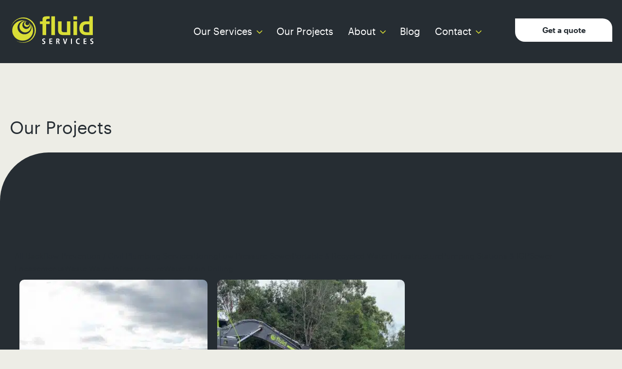

--- FILE ---
content_type: text/html; charset=UTF-8
request_url: https://fluidservices.com.au/project-tag/pumping-stations-iop/
body_size: 6723
content:
<!doctype html>
<html class="no-js" lang="en">
	<head>
		<meta charset="utf-8">
		
		<meta name="viewport" content="width=device-width, initial-scale=1">
		<link rel="apple-touch-icon" sizes="180x180" href="https://fluidservices.com.au/apple-touch-icon.png">
		<link rel="icon" type="image/png" sizes="32x32" href="https://fluidservices.com.au/favicon-32x32.png">
		<link rel="icon" type="image/png" sizes="16x16" href="https://fluidservices.com.au/favicon-16x16.png">
		<link rel="manifest" href="https://fluidservices.com.au/site.webmanifest">
		<link rel="mask-icon" href="https://fluidservices.com.au/safari-pinned-tab.svg" color="#262d33">
		<meta name="msapplication-TileColor" content="#d8de36">
		<meta name="theme-color" content="#ffffff">
		<meta name='robots' content='noindex, follow' />

	<!-- This site is optimized with the Yoast SEO plugin v26.5 - https://yoast.com/wordpress/plugins/seo/ -->
	<title>Pumping Stations &amp; IOP Archives &#8211; Fluid Services</title>
	<meta property="og:locale" content="en_US" />
	<meta property="og:type" content="article" />
	<meta property="og:title" content="Pumping Stations &amp; IOP Archives &#8211; Fluid Services" />
	<meta property="og:url" content="https://fluidservices.com.au/project-tag/pumping-stations-iop/" />
	<meta property="og:site_name" content="Fluid Services" />
	<meta name="twitter:card" content="summary_large_image" />
	<script type="application/ld+json" class="yoast-schema-graph">{"@context":"https://schema.org","@graph":[{"@type":"CollectionPage","@id":"https://fluidservices.com.au/project-tag/pumping-stations-iop/","url":"https://fluidservices.com.au/project-tag/pumping-stations-iop/","name":"Pumping Stations &amp; IOP Archives &#8211; Fluid Services","isPartOf":{"@id":"https://fluidservices.com.au/#website"},"primaryImageOfPage":{"@id":"https://fluidservices.com.au/project-tag/pumping-stations-iop/#primaryimage"},"image":{"@id":"https://fluidservices.com.au/project-tag/pumping-stations-iop/#primaryimage"},"thumbnailUrl":"https://fluidservices.com.au/wp-content/uploads/2020/11/19143836_1698876650415737_4749821878870496495_o.jpg","breadcrumb":{"@id":"https://fluidservices.com.au/project-tag/pumping-stations-iop/#breadcrumb"},"inLanguage":"en-AU"},{"@type":"ImageObject","inLanguage":"en-AU","@id":"https://fluidservices.com.au/project-tag/pumping-stations-iop/#primaryimage","url":"https://fluidservices.com.au/wp-content/uploads/2020/11/19143836_1698876650415737_4749821878870496495_o.jpg","contentUrl":"https://fluidservices.com.au/wp-content/uploads/2020/11/19143836_1698876650415737_4749821878870496495_o.jpg","width":2048,"height":1365},{"@type":"BreadcrumbList","@id":"https://fluidservices.com.au/project-tag/pumping-stations-iop/#breadcrumb","itemListElement":[{"@type":"ListItem","position":1,"name":"Home","item":"https://fluidservices.com.au/"},{"@type":"ListItem","position":2,"name":"Pumping Stations &amp; IOP"}]},{"@type":"WebSite","@id":"https://fluidservices.com.au/#website","url":"https://fluidservices.com.au/","name":"Fluid Services","description":"","potentialAction":[{"@type":"SearchAction","target":{"@type":"EntryPoint","urlTemplate":"https://fluidservices.com.au/?s={search_term_string}"},"query-input":{"@type":"PropertyValueSpecification","valueRequired":true,"valueName":"search_term_string"}}],"inLanguage":"en-AU"}]}</script>
	<!-- / Yoast SEO plugin. -->



<style id='wp-img-auto-sizes-contain-inline-css' type='text/css'>
img:is([sizes=auto i],[sizes^="auto," i]){contain-intrinsic-size:3000px 1500px}
/*# sourceURL=wp-img-auto-sizes-contain-inline-css */
</style>
<style id='classic-theme-styles-inline-css' type='text/css'>
/*! This file is auto-generated */
.wp-block-button__link{color:#fff;background-color:#32373c;border-radius:9999px;box-shadow:none;text-decoration:none;padding:calc(.667em + 2px) calc(1.333em + 2px);font-size:1.125em}.wp-block-file__button{background:#32373c;color:#fff;text-decoration:none}
/*# sourceURL=/wp-includes/css/classic-themes.min.css */
</style>
<link data-minify="1" rel='stylesheet' id='fs-css' href='https://fluidservices.com.au/wp-content/cache/min/1/wp-content/themes/fs/dist/css/fs.css?ver=1737505417' type='text/css' media='all' />


		        <!-- Google Tag Manager -->
		<script>(function(w,d,s,l,i){w[l]=w[l]||[];w[l].push({'gtm.start':
		new Date().getTime(),event:'gtm.js'});var f=d.getElementsByTagName(s)[0],
		j=d.createElement(s),dl=l!='dataLayer'?'&l='+l:'';j.async=true;j.src=
		'https://www.googletagmanager.com/gtm.js?id='+i+dl;f.parentNode.insertBefore(j,f);
		})(window,document,'script','dataLayer','GTM-W7S2HVM');</script>
		<!-- End Google Tag Manager -->
        
	<meta name="generator" content="WP Rocket 3.19.2.1" data-wpr-features="wpr_minify_js wpr_minify_css wpr_desktop" /></head>
		<body class="archive tax-project-tag term-pumping-stations-iop term-15 wp-theme-fs mt-ousley page-intro-type-default">

				<!-- Google Tag Manager (noscript) -->
		<noscript><iframe src="https://www.googletagmanager.com/ns.html?id=GTM-W7S2HVM"
		height="0" width="0" style="display:none;visibility:hidden"></iframe></noscript>
		<!-- End Google Tag Manager (noscript) -->
		
		<header class="header js-header">
			<div class="header--underlay js-header-underlay"></div>
			<div class="header--inner">
				<!-- logo -->
				<a href="https://fluidservices.com.au" class="header--logo" title="Fluid Services">
					<svg xmlns="http://www.w3.org/2000/svg" viewBox="0 0 200 90"><path d="M77.09,68.41a4.53,4.53,0,0,0,2.37.69,1.55,1.55,0,0,0,1.69-1.62c0-.8-.46-1.15-1.45-1.69l-1-.58a3.14,3.14,0,0,1-1.83-2.93c0-2,1.65-3,3.52-3a7.17,7.17,0,0,1,2.34.4l-.1,1.71a5.31,5.31,0,0,0-2.09-.48c-1,0-1.56.55-1.56,1.31s.57,1.16,1.19,1.51l1.2.67a3,3,0,0,1,1.94,3c0,2.27-1.62,3.36-3.75,3.36A5.17,5.17,0,0,1,77,70.24Z" fill="#fff"/><path d="M91.5,59.4h5.88V61H93.55v3h3.62v1.63H93.55v3.3h4v1.63h-6Z" fill="#fff"/><path d="M105.68,59.4h3.49c2,0,3.33.9,3.33,2.94A2.51,2.51,0,0,1,110.34,65v0c.41.06.88.25,1.23,1.29L113,70.57h-2.18l-1.1-3.63a1.46,1.46,0,0,0-1.56-1.17h-.46v4.8h-2Zm2.88,4.86a1.61,1.61,0,0,0,1.83-1.69c0-1.28-.68-1.6-1.83-1.6h-.83v3.29Z" fill="#fff"/><path d="M119.49,59.4h2.21L124,68h0l2.32-8.61h2.11L125,70.57h-2.16Z" fill="#fff"/><path d="M136,59.4h2V70.57h-2Z" fill="#fff"/><path d="M153.83,70.33a6.1,6.1,0,0,1-2.42.4c-3.39,0-5.14-2.48-5.14-5.74s1.75-5.75,5.08-5.75a7.16,7.16,0,0,1,2.48.46l-.11,1.84a4.4,4.4,0,0,0-2.12-.6c-1.69,0-3.15,1.15-3.15,4s1.46,4,3.15,4a3.56,3.56,0,0,0,2.12-.57Z" fill="#fff"/><path d="M161.89,59.4h5.87V61h-3.82v3h3.61v1.63h-3.61v3.3h4v1.63h-6Z" fill="#fff"/><path d="M176,68.41a4.53,4.53,0,0,0,2.37.69,1.55,1.55,0,0,0,1.69-1.62c0-.8-.46-1.15-1.45-1.69l-1-.58a3.15,3.15,0,0,1-1.82-2.93c0-2,1.65-3,3.52-3a7.17,7.17,0,0,1,2.34.4l-.1,1.71a5.31,5.31,0,0,0-2.09-.48c-1,0-1.56.55-1.56,1.31s.56,1.16,1.19,1.51l1.2.67a3,3,0,0,1,1.93,3c0,2.27-1.61,3.36-3.74,3.36a5.21,5.21,0,0,1-2.55-.49Z" fill="#fff"/><path d="M38,68a25.73,25.73,0,0,1-14.6-4.52A24.71,24.71,0,1,0,12.14,39.21,26,26,0,1,1,38,68Z" fill="#d9de36"/><path d="M40.46,22.57A14.25,14.25,0,0,0,26,36.62a14.24,14.24,0,0,0,14.44,14,14.24,14.24,0,0,0,14.44-14,13.63,13.63,0,0,0-2.24-7.48A20.33,20.33,0,0,1,58,42.83c0,11.5-9.58,20.81-21.4,20.81S15.15,54.33,15.15,42.83,24.74,22,36.56,22a22,22,0,0,1,5.16.62C41.31,22.6,40.89,22.57,40.46,22.57Z" fill="#d9de36"/><path d="M44,23.59a8,8,0,1,0,6.73,3.74,11.77,11.77,0,1,1-8.87-4.06,12.07,12.07,0,0,1,2.84.35C44.45,23.61,44.22,23.59,44,23.59Z" fill="#d9de36"/><path d="M46.21,24.08A3.89,3.89,0,1,0,50.1,28a4,4,0,0,0-.6-2.07,5.76,5.76,0,1,1-2.94-1.79Z" fill="#d9de36"/><path d="M92.19,24v5.54H85V52.26H77.51V29.46H72.25V24h5.26V22.24c0-3.08-1.06-8.62,7.62-8.62h7.06v5.2h-3C86,18.82,85,20.06,85,22.13V24Z" fill="#d9de36"/><path d="M103.11,13.62V52.26H95.6V13.62Z" fill="#d9de36"/><path d="M134.86,24V52.26H121c-7.39,0-11.37-2.3-11.54-10.31V24h7.17V41.39c0,2.91.9,4.87,4.93,4.87h6.16V24Z" fill="#d9de36"/><path d="M148.63,13.62v6.83h-7.5V13.62Zm0,10.36V52.26h-7.5V24Z" fill="#d9de36"/><path d="M181.11,13.62V52.26H166.89c-5.6,0-13.67-2.92-13.67-14,0-10,6.11-14.34,13.78-14.34h6.78l.05-10.3ZM169.46,46.43h4.32V30h-4c-6.77,0-8.9,2.08-8.9,9C160.84,43.24,161.9,46.43,169.46,46.43Z" fill="#d9de36"/></svg>
				</a>
				<!-- /logo -->
				<!-- nav -->
				<nav class="header--nav">
					<ul id="menu-header" class="menu"><li id="menu-item-74" class="menu-item menu-item-type-post_type menu-item-object-page menu-item-home menu-item-74"><a href="https://fluidservices.com.au/">Home</a></li>
<li id="menu-item-73" class="is-wide menu-item menu-item-type-post_type menu-item-object-page menu-item-has-children menu-item-73"><a href="https://fluidservices.com.au/our-services/">Our Services</a><svg class="icon icon-chevron-down"><use xlink:href="https://fluidservices.com.au/wp-content/themes/fs/dist/images/icons.svg#icon-chevron-down"></use></svg><ul class="sub-menu">	<li id="menu-item-1122" class="menu-item menu-item-type-post_type menu-item-object-service menu-item-1122"><a href="https://fluidservices.com.au/our-services/wastewater-infrastructure/">Wastewater Infrastructure</a></li>
	<li id="menu-item-1119" class="menu-item menu-item-type-post_type menu-item-object-service menu-item-1119"><a href="https://fluidservices.com.au/our-services/potable-recycled-water-infrastructure/">Potable &#038; Recycled Water Infrastructure</a></li>
	<li id="menu-item-1121" class="menu-item menu-item-type-post_type menu-item-object-service menu-item-1121"><a href="https://fluidservices.com.au/our-services/sewer-encasements-minor-works/">Sewer Encasements Minor Works</a></li>
	<li id="menu-item-1116" class="menu-item menu-item-type-post_type menu-item-object-service menu-item-1116"><a href="https://fluidservices.com.au/our-services/backflow-prevention-civil-plumbing-services/">Backflow Prevention / Civil Plumbing Services</a></li>
	<li id="menu-item-1118" class="menu-item menu-item-type-post_type menu-item-object-service menu-item-1118"><a href="https://fluidservices.com.au/our-services/low-pressure-sewer/">Low Pressure Sewer</a></li>
	<li id="menu-item-1123" class="menu-item menu-item-type-post_type menu-item-object-service menu-item-1123"><a href="https://fluidservices.com.au/our-services/water-main-drilling/">Water Main Drilling</a></li>
	<li id="menu-item-1117" class="menu-item menu-item-type-post_type menu-item-object-service menu-item-1117"><a href="https://fluidservices.com.au/our-services/boring/">Boring</a></li>
	<li id="menu-item-1120" class="menu-item menu-item-type-post_type menu-item-object-service menu-item-1120"><a href="https://fluidservices.com.au/our-services/pumping-stations-iop/">Pumping Stations IOP Services</a></li>
	<li id="menu-item-1098" class="is-cta menu-item menu-item-type-post_type menu-item-object-page menu-item-1098"><a href="https://fluidservices.com.au/our-services/">View all services</a></li>
</ul>
</li>
<li id="menu-item-72" class="menu-item menu-item-type-post_type menu-item-object-page menu-item-72"><a href="https://fluidservices.com.au/our-projects/">Our Projects</a></li>
<li id="menu-item-69" class="menu-item menu-item-type-post_type menu-item-object-page menu-item-has-children menu-item-69"><a href="https://fluidservices.com.au/about-us/">About</a><svg class="icon icon-chevron-down"><use xlink:href="https://fluidservices.com.au/wp-content/themes/fs/dist/images/icons.svg#icon-chevron-down"></use></svg><ul class="sub-menu">	<li id="menu-item-83" class="menu-item menu-item-type-post_type menu-item-object-page menu-item-83"><a href="https://fluidservices.com.au/about-us/">About Us</a></li>
	<li id="menu-item-77" class="menu-item menu-item-type-post_type menu-item-object-page menu-item-77"><a href="https://fluidservices.com.au/accreditations/">Accreditations</a></li>
	<li id="menu-item-75" class="menu-item menu-item-type-post_type menu-item-object-page menu-item-75"><a href="https://fluidservices.com.au/hseq/">HSEQ</a></li>
	<li id="menu-item-1432" class="menu-item menu-item-type-post_type menu-item-object-page menu-item-1432"><a href="https://fluidservices.com.au/civil-plumbing-contractors/">Civil Plumbing Contractors</a></li>
	<li id="menu-item-1523" class="menu-item menu-item-type-post_type menu-item-object-page menu-item-1523"><a href="https://fluidservices.com.au/frequently-asked-questions/">FAQs</a></li>
</ul>
</li>
<li id="menu-item-71" class="menu-item menu-item-type-post_type menu-item-object-page menu-item-71"><a href="https://fluidservices.com.au/news/">Blog</a></li>
<li id="menu-item-81" class="menu-item menu-item-type-custom menu-item-object-custom menu-item-has-children menu-item-81"><a href="#">Contact</a><svg class="icon icon-chevron-down"><use xlink:href="https://fluidservices.com.au/wp-content/themes/fs/dist/images/icons.svg#icon-chevron-down"></use></svg><ul class="sub-menu">	<li id="menu-item-70" class="menu-item menu-item-type-post_type menu-item-object-page menu-item-70"><a href="https://fluidservices.com.au/contact-us/">Contact Us</a></li>
	<li id="menu-item-82" class="menu-item menu-item-type-post_type menu-item-object-page menu-item-82"><a href="https://fluidservices.com.au/careers/">Careers</a></li>
</ul>
</li>
</ul>					<ul class="header--nav-ctas">
						<li>
							<a href="https://fluidservices.com.au/get-a-quote/" class="btn btn-quaternary">Get a quote</a>
						</li>
						<li>
							<a href="tel:130000000" class="btn btn-secondary">Give us a call</a>
						</li>
					</ul>
					<ul class="header--nav-sub">
						<li><a href="https://fluidservices.com.au/privacy-policy/">Privacy Policy</a></li>
					</ul>
				</nav>
				<!-- /nav -->

				<!-- nav toggle -->
				<button class="header--nav-toggle js-nav-toggle">
					<span class="header--nav-toggle-bar header--nav-toggle-bar-1 js-nav-toggle-bar-1"></span>
					<span class="header--nav-toggle-bar header--nav-toggle-bar-2 js-nav-toggle-bar-2"></span>
				</button>
			</div>
		</header>

		
<section data-rocket-location-hash="2ce066bf9f7d1d8a39f0ad81b58b5f54" class="page-intro js-page-intro is-type-default is-type-default has-no-background">
		<div data-rocket-location-hash="4253d74d8c5d281f8e8fd8e7840b993b" class="page-intro--inner">
		<div data-rocket-location-hash="8dc03fa577277e3cc08d538cdaf3d8e8" class="page-intro--text">
			<h1 class="page-intro--title">Our Projects</h1>
					</div>
	</div>
	</section>

<section class="section module-projects-feed bg-dark">
	<div class="section--inner">
		<div class="projects-feed is-grid">
			<div class="projects-filters">
				<a href="https://fluidservices.com.au/our-projects/" data-tag="all" class="">All</a>
				<a href="https://fluidservices.com.au/project-tag/backflow-prevention-civil-plumbing-services/" class="" data-tag="backflow-prevention-civil-plumbing-services">Backflow Prevention / Civil Plumbing Services</a><a href="https://fluidservices.com.au/project-tag/boring/" class="" data-tag="boring">Boring</a><a href="https://fluidservices.com.au/project-tag/low-pressure-sewer/" class="" data-tag="low-pressure-sewer">Low Pressure Sewer</a><a href="https://fluidservices.com.au/project-tag/portable-recycled-water-infrastructure/" class="" data-tag="portable-recycled-water-infrastructure">Portable &amp; Recycled Water Infrastructure</a><a href="https://fluidservices.com.au/project-tag/pumping-stations-iop/" class="is-active" data-tag="pumping-stations-iop">Pumping Stations &amp; IOP</a><a href="https://fluidservices.com.au/project-tag/sewer-encasements/" class="" data-tag="sewer-encasements">Sewer Encasements</a><a href="https://fluidservices.com.au/project-tag/waste-water-infrastructure/" class="" data-tag="waste-water-infrastructure">Waste Water Infrastructure</a><a href="https://fluidservices.com.au/project-tag/water-main-drilling/" class="" data-tag="water-main-drilling">Water Main Drilling</a>			</div>
            <div class="projects-feed--wrap js-filter-content">
			
				<div class="projects-feed--item-wrap">
					<a class="projects-feed--item js-card" href="https://fluidservices.com.au/our-projects/mt-ousley/">
													<figure class="projects-feed--item-image">
								<img width="360" height="500" src="https://fluidservices.com.au/wp-content/uploads/2020/11/19143836_1698876650415737_4749821878870496495_o-360x500.jpg" class="attachment-card-image size-card-image wp-post-image" alt="" loading="lazy" decoding="async" srcset="https://fluidservices.com.au/wp-content/uploads/2020/11/19143836_1698876650415737_4749821878870496495_o-360x500.jpg 360w, https://fluidservices.com.au/wp-content/uploads/2020/11/19143836_1698876650415737_4749821878870496495_o-720x1000.jpg 720w" sizes="auto, (max-width: 360px) 100vw, 360px" />							</figure>
												<div class="projects-feed--item-text">
							<span class="projects-feed--item-category">Category</span>
							<h3 class="projects-feed--item-title">Mt Ousley</h3>
							<div class="projects-feed--item-description">
								<span><strong>Client:</strong> JK Williams Contracting</span>
								<span><strong>Location:</strong> Mt Ousley</span>
								<span><strong>Duration:</strong> 24 weeks</span>
							</div>
						</div>
					</a>
				</div>
				
			
				<div class="projects-feed--item-wrap">
					<a class="projects-feed--item js-card" href="https://fluidservices.com.au/our-projects/dairy-creek-culvert-upgrade/">
													<figure class="projects-feed--item-image">
								<img width="360" height="500" src="https://fluidservices.com.au/wp-content/uploads/2020/08/file-21-360x500.jpeg" class="attachment-card-image size-card-image wp-post-image" alt="" loading="lazy" decoding="async" />							</figure>
												<div class="projects-feed--item-text">
							<span class="projects-feed--item-category">Category</span>
							<h3 class="projects-feed--item-title">Dairy Creek Culvert Upgrade</h3>
							<div class="projects-feed--item-description">
								<span><strong>Client:</strong> Autoun Civil Engineering </span>
								<span><strong>Location:</strong> Mortdale</span>
								<span><strong>Duration:</strong> 16 weeks</span>
							</div>
						</div>
					</a>
				</div>
				
					</div>
	</div>
</section>


		<footer class="footer">
			<div class="footer--inner">
				<nav class="footer--nav">
					<ul id="menu-footer" class="menu"><li id="menu-item-57" class="menu-item menu-item-type-post_type menu-item-object-page menu-item-home menu-item-57"><a href="https://fluidservices.com.au/">Home</a></li>
<li id="menu-item-62" class="menu-item menu-item-type-post_type menu-item-object-page menu-item-62"><a href="https://fluidservices.com.au/our-projects/">Our Projects</a></li>
<li id="menu-item-63" class="menu-item menu-item-type-post_type menu-item-object-page menu-item-63"><a href="https://fluidservices.com.au/our-services/">Our Services</a></li>
<li id="menu-item-58" class="menu-item menu-item-type-post_type menu-item-object-page menu-item-has-children menu-item-58"><a href="https://fluidservices.com.au/about-us/">About Us</a>
<ul class="sub-menu">
	<li id="menu-item-1087" class="menu-item menu-item-type-post_type menu-item-object-page menu-item-1087"><a href="https://fluidservices.com.au/accreditations/">Accreditations</a></li>
	<li id="menu-item-1085" class="menu-item menu-item-type-post_type menu-item-object-page menu-item-1085"><a href="https://fluidservices.com.au/hseq/">HSEQ</a></li>
	<li id="menu-item-1521" class="menu-item menu-item-type-post_type menu-item-object-page menu-item-1521"><a href="https://fluidservices.com.au/frequently-asked-questions/">FAQs</a></li>
	<li id="menu-item-1454" class="menu-item menu-item-type-post_type menu-item-object-page menu-item-1454"><a href="https://fluidservices.com.au/sydney-water-infrastructure-contractor/">Sydney Water Infrastructure Contractor</a></li>
	<li id="menu-item-1467" class="menu-item menu-item-type-post_type menu-item-object-page menu-item-1467"><a href="https://fluidservices.com.au/sydney-water-major-works-contractor/">Sydney Water Major Works Contractor</a></li>
	<li id="menu-item-1470" class="menu-item menu-item-type-post_type menu-item-object-page menu-item-1470"><a href="https://fluidservices.com.au/sydney-water-sewer-encasement-contractor/">Sydney Water Sewer Encasement Contractor</a></li>
	<li id="menu-item-1473" class="menu-item menu-item-type-post_type menu-item-object-page menu-item-1473"><a href="https://fluidservices.com.au/sewer-sideline-contractor-sydney/">Sydney Water Sewer Sideline Contractor</a></li>
	<li id="menu-item-1476" class="menu-item menu-item-type-post_type menu-item-object-page menu-item-1476"><a href="https://fluidservices.com.au/wastewater-construction/">Wastewater Construction</a></li>
	<li id="menu-item-1481" class="menu-item menu-item-type-post_type menu-item-object-page menu-item-1481"><a href="https://fluidservices.com.au/potable-water-connections/">Potable Water</a></li>
	<li id="menu-item-1484" class="menu-item menu-item-type-post_type menu-item-object-page menu-item-1484"><a href="https://fluidservices.com.au/recycled-water/">Recycled Water</a></li>
</ul>
</li>
<li id="menu-item-61" class="menu-item menu-item-type-post_type menu-item-object-page menu-item-61"><a href="https://fluidservices.com.au/news/">Blog</a></li>
<li id="menu-item-59" class="menu-item menu-item-type-post_type menu-item-object-page menu-item-has-children menu-item-59"><a href="https://fluidservices.com.au/contact-us/">Contact Us</a>
<ul class="sub-menu">
	<li id="menu-item-1088" class="menu-item menu-item-type-post_type menu-item-object-page menu-item-1088"><a href="https://fluidservices.com.au/careers/">Careers</a></li>
</ul>
</li>
<li id="menu-item-60" class="menu-item menu-item-type-post_type menu-item-object-page menu-item-60"><a href="https://fluidservices.com.au/get-a-quote/">Get a quote</a></li>
</ul>				</nav>
			</div>
		</footer>
		<footer class="footer-sub">
			<div class="footer-sub--inner">
								<address class="footer-sub--contact-details">
					<a href="mailto:admin@fluidservices.com.au"><svg class="icon icon-email"><use xlink:href="https://fluidservices.com.au/wp-content/themes/fs/dist/images/icons.svg#icon-email"></use></svg> admin@fluidservices.com.au</a>					<a href="tel:1300 035 843"><svg class="icon icon-phone"><use xlink:href="https://fluidservices.com.au/wp-content/themes/fs/dist/images/icons.svg#icon-phone"></use></svg> 1300 035 843</a>					<span><svg class="icon icon-mail"><use xlink:href="https://fluidservices.com.au/wp-content/themes/fs/dist/images/icons.svg#icon-mail"></use></svg> PO Box 3088, Grose Vale NSW 2753</span>					<span><svg class="icon icon-location"><use xlink:href="https://fluidservices.com.au/wp-content/themes/fs/dist/images/icons.svg#icon-location"></use></svg> Unit 4 / 37-47 Borec Rd, Penrith 2750</span>					<a href="https://fluidservices.com.au/privacy-policy/">Privacy Policy</a>
				</address>
			</div>
		</footer>
		<script type="speculationrules">
{"prefetch":[{"source":"document","where":{"and":[{"href_matches":"/*"},{"not":{"href_matches":["/wp-*.php","/wp-admin/*","/wp-content/uploads/*","/wp-content/*","/wp-content/plugins/*","/wp-content/themes/fs/*","/*\\?(.+)"]}},{"not":{"selector_matches":"a[rel~=\"nofollow\"]"}},{"not":{"selector_matches":".no-prefetch, .no-prefetch a"}}]},"eagerness":"conservative"}]}
</script>
<script type="text/javascript" id="fs-js-js-extra">
/* <![CDATA[ */
var globals = {"site_url":"https://fluidservices.com.au","dist_url":"https://fluidservices.com.au/wp-content/themes/fs/dist"};
//# sourceURL=fs-js-js-extra
/* ]]> */
</script>
<script data-minify="1" type="text/javascript" src="https://fluidservices.com.au/wp-content/cache/min/1/wp-content/themes/fs/dist/js/fs.js?ver=1737643527" id="fs-js-js"></script>
	<script>var rocket_beacon_data = {"ajax_url":"https:\/\/fluidservices.com.au\/wp-admin\/admin-ajax.php","nonce":"08bf97a25e","url":"https:\/\/fluidservices.com.au\/project-tag\/pumping-stations-iop","is_mobile":false,"width_threshold":1600,"height_threshold":700,"delay":500,"debug":null,"status":{"atf":true,"lrc":true,"preconnect_external_domain":true},"elements":"img, video, picture, p, main, div, li, svg, section, header, span","lrc_threshold":1800,"preconnect_external_domain_elements":["link","script","iframe"],"preconnect_external_domain_exclusions":["static.cloudflareinsights.com","rel=\"profile\"","rel=\"preconnect\"","rel=\"dns-prefetch\"","rel=\"icon\""]}</script><script data-name="wpr-wpr-beacon" src='https://fluidservices.com.au/wp-content/plugins/wp-rocket/assets/js/wpr-beacon.min.js' async></script></body>
</html>
<!-- This website is like a Rocket, isn't it? Performance optimized by WP Rocket. Learn more: https://wp-rocket.me - Debug: cached@1768833497 -->

--- FILE ---
content_type: text/css; charset=UTF-8
request_url: https://fluidservices.com.au/wp-content/cache/min/1/wp-content/themes/fs/dist/css/fs.css?ver=1737505417
body_size: 8989
content:
*,*::before,*::after{-webkit-box-sizing:border-box;box-sizing:border-box}ul[class],ol[class]{padding:0}ul[class] li,ol[class] li{list-style:none}body,h1,h2,h3,h4,p,ul[class],ol[class],li,figure,figcaption,blockquote,dl,dd{margin:0}body{scroll-behavior:smooth;text-rendering:optimizeSpeed}a{text-decoration:none;color:inherit}img{max-width:100%;height:auto;display:block}input,button,textarea,select{font:inherit}html,body{min-height:100%}body{margin:0;background:#EDEDE6;color:#262D33;font-size:16px;line-height:26px;font-family:"Graphik Web",sans-serif}body.header-nav-active{height:100%}@media screen and (max-width:1279px){body.header-nav-active{overflow:hidden}}@-webkit-keyframes loader{0%{width:0%;left:0;right:0}50%{width:100%;left:0;right:0}99%{width:0%;left:100%;right:0}}@keyframes loader{0%{width:0%;left:0;right:0}50%{width:100%;left:0;right:0}99%{width:0%;left:100%;right:0}}.tns-outer{padding:0!important}.tns-outer [hidden]{display:none!important}.tns-outer [aria-controls],.tns-outer [data-action]{cursor:pointer}.tns-slider{-webkit-transition:all 0s;-o-transition:all 0s;transition:all 0s}.tns-slider>.tns-item{-webkit-box-sizing:border-box;box-sizing:border-box}.tns-horizontal.tns-subpixel{white-space:nowrap}.tns-horizontal.tns-subpixel>.tns-item{display:inline-block;vertical-align:top;white-space:normal}.tns-horizontal.tns-no-subpixel:after{content:"";display:table;clear:both}.tns-horizontal.tns-no-subpixel>.tns-item{float:left}.tns-horizontal.tns-carousel.tns-no-subpixel>.tns-item{margin-right:-100%}.tns-no-calc{position:relative;left:0}.tns-gallery{position:relative;left:0;min-height:1px}.tns-gallery>.tns-item{position:absolute;left:-100%;-webkit-transition:transform 0s,opacity 0s;-webkit-transition:opacity 0s,-webkit-transform 0s;transition:opacity 0s,-webkit-transform 0s;-o-transition:transform 0s,opacity 0s;transition:transform 0s,opacity 0s;transition:transform 0s,opacity 0s,-webkit-transform 0s}.tns-gallery>.tns-slide-active{position:relative;left:auto!important}.tns-gallery>.tns-moving{-webkit-transition:all 0.25s;-o-transition:all 0.25s;transition:all 0.25s}.tns-autowidth{display:inline-block}.tns-lazy-img{-webkit-transition:opacity 0.6s;-o-transition:opacity 0.6s;transition:opacity 0.6s;opacity:.6}.tns-lazy-img.tns-complete{opacity:1}.tns-ah{-webkit-transition:height 0s;-o-transition:height 0s;transition:height 0s}.tns-ovh{overflow:hidden}.tns-visually-hidden{position:absolute;left:-10000em}.tns-transparent{opacity:0;visibility:hidden}.tns-fadeIn{opacity:1;filter:alpha(opacity=100);z-index:0}.tns-normal,.tns-fadeOut{opacity:0;filter:alpha(opacity=0);z-index:-1}.tns-vpfix{white-space:nowrap}.tns-vpfix>div,.tns-vpfix>li{display:inline-block}.tns-t-subp2{margin:0 auto;width:310px;position:relative;height:10px;overflow:hidden}.tns-t-ct{width:2333.3333333%;width:-webkit-calc(100% * 70 / 3);width:calc(100% * 70 / 3);position:absolute;right:0}.tns-t-ct:after{content:"";display:table;clear:both}.tns-t-ct>div{width:1.4285714%;width:-webkit-calc(100% / 70);width:calc(100% / 70);height:10px;float:left}.tns-outer [data-action]{display:none}.tns-nav{text-align:center;position:absolute;left:50%;bottom:0;-webkit-transform:translateX(-50%);-ms-transform:translateX(-50%);transform:translateX(-50%)}.tns-nav:focus{outline:none}.tns-nav button{background-color:#bbb;cursor:pointer;border:0;padding:0;margin:0 5px;width:8px;height:8px;border-radius:50%}@media screen and (min-width:640px){.tns-nav button{width:10px;height:10px;margin:0 8px}}.tns-nav button.tns-nav-active{background-color:#6e6e6e}.tns-nav button:focus{outline:none}.tns-nav button[disabled]{opacity:.3;cursor:not-allowed}.gform_wrapper{background:#262D33;padding:30px;border-top-right-radius:40px;margin:0 -20px}@media screen and (min-width:620px){.gform_wrapper{border-radius:5px;border-top-right-radius:40px}}@media screen and (min-width:1020px){.gform_wrapper{padding:60px 60px;margin:0}}.gfield_label{color:#fff;font-weight:600;font-size:14px;line-height:14px}.gfield{position:relative;padding-bottom:15px}.gfield input,.gfield textarea{border:0;width:100%;background:#fff;font-family:"Graphik Web",sans-serif;font-size:16px;line-height:20px;color:#262D33;padding:15px}.gfield input:focus,.gfield textarea:focus{outline:0}.gfield select{border:0;width:100%;background:#fff;font-family:"Graphik Web",sans-serif;font-size:16px;line-height:20px;color:#262D33;padding:15px}.gfield select:focus{outline:0}.gfield textarea{resize:vertical}.gfield textarea.small{height:100px}.gform_button{width:100%}.gform_confirmation_message{padding:30px;text-align:center;color:#fff;background:#262D33;border-radius:5px;border-top-right-radius:100px;font-size:16px;line-height:24px}@media screen and (min-width:1020px){.gform_confirmation_message{padding:50px}}.ginput_preview,.validation_message{color:#D8DE36;font-size:14px}@font-face{font-display:swap;font-family:"Graphik Web";src:url(../../../../../../../../themes/fs/dist/fonts/Graphik-Black-Web.woff2) format("woff2"),url(../../../../../../../../themes/fs/dist/fonts/Graphik-Black-Web.woff) format("woff");font-weight:800;font-style:normal;font-stretch:normal}@font-face{font-display:swap;font-family:"Graphik Web";src:url(../../../../../../../../themes/fs/dist/fonts/Graphik-Bold-Web.woff2) format("woff2"),url(../../../../../../../../themes/fs/dist/fonts/Graphik-Bold-Web.woff) format("woff");font-weight:700;font-style:normal;font-stretch:normal}@font-face{font-display:swap;font-family:"Graphik Web";src:url(../../../../../../../../themes/fs/dist/fonts/Graphik-Semibold-Web.woff2) format("woff2"),url(../../../../../../../../themes/fs/dist/fonts/Graphik-Semibold-Web.woff) format("woff");font-weight:600;font-style:normal;font-stretch:normal}@font-face{font-display:swap;font-family:"Graphik Web";src:url(../../../../../../../../themes/fs/dist/fonts/Graphik-Regular-Web.woff2) format("woff2"),url(../../../../../../../../themes/fs/dist/fonts/Graphik-Regular-Web.woff) format("woff");font-weight:400;font-style:normal;font-stretch:normal}h1{font-size:36px;line-height:44px;font-weight:600}@media screen and (min-width:1370px){h1{font-size:66px;line-height:80px}}h2{font-size:26px;line-height:30px;font-weight:600}@media screen and (min-width:770px){h2{font-weight:400;font-size:28px;line-height:32px}}@media screen and (min-width:1190px){h2{font-size:30px;line-height:34px}}@media screen and (min-width:1370px){h2{font-size:36px;line-height:40px}}h3{font-size:19px;font-weight:600}@media screen and (min-width:770px){h3{font-weight:400}}h4{font-size:16px;font-weight:600}strong{font-weight:600}.entry-content h1{font-weight:400;padding-bottom:20px}@media screen and (min-width:1020px){.entry-content h1{padding-bottom:40px}}.entry-content h2{padding-bottom:20px}.bg-dark .entry-content h2{color:#D8DE36}.entry-content h3{padding-bottom:15px}.bg-dark .entry-content h3{color:#fff}.entry-content h4{padding-bottom:10px}.bg-dark .entry-content h4{color:#D8DE36}.entry-content p{padding-bottom:20px}.bg-dark .entry-content p{color:#fff}.entry-content p a:not([class]){font-weight:600;border-bottom:2px solid #262D33}@media screen and (min-width:1020px){.entry-content p a[class]{margin-top:20px}}.entry-content p:last-child{padding-bottom:0}.entry-content p.large-text{font-size:16px;line-height:24px;padding-top:20px}.entry-content p.large-text:first-of-type{padding-top:0}@media screen and (min-width:760px){.entry-content p.large-text{font-size:20px;line-height:28px}}.entry-content blockquote{font-size:24px;line-height:32px;padding-bottom:20px}.bg-dark .entry-content blockquote{color:#fff}.entry-content blockquote:last-child{padding-bottom:0}.entry-content ul:not(.gform_fields){margin-top:0;margin-bottom:20px;padding-left:20px}.btn,.gform_button{cursor:pointer;text-decoration:none;background:transparent;border:0;font-size:16px;line-height:24px;font-family:"Graphik Web",sans-serif;font-weight:600;display:inline-block;position:relative;z-index:1;color:#fff;border-top-right-radius:20px;border-bottom-left-radius:20px;padding:12px 30px;text-align:center;min-width:200px;overflow:hidden;-webkit-transition:padding 0.3s cubic-bezier(.19,1,.22,1),color 0.2s ease;-o-transition:padding 0.3s cubic-bezier(.19,1,.22,1),color 0.2s ease;transition:padding 0.3s cubic-bezier(.19,1,.22,1),color 0.2s ease}.btn::before,.gform_button::before{content:"";position:absolute;left:0;top:0;bottom:0;right:0;z-index:-2;background-color:#262D33}.btn::after,.gform_button::after{content:"";position:absolute;left:0;top:0;bottom:0;width:0;z-index:-1;-webkit-transition:width 0.3s cubic-bezier(.19,1,.22,1);-o-transition:width 0.3s cubic-bezier(.19,1,.22,1);transition:width 0.3s cubic-bezier(.19,1,.22,1);background-color:#4A4A4A}.btn.btn-primary::before,.btn-primary.gform_button::before{background-color:#262D33}.btn.btn-primary::after,.btn-primary.gform_button::after{background-color:#D8DE36}.btn.btn-primary:hover,.btn-primary.gform_button:hover{color:#262D33}.btn.btn-secondary::before,.btn-secondary.gform_button::before{background-color:#7B7B7B}.btn.btn-secondary::after,.btn-secondary.gform_button::after{background-color:#4A4A4A}.btn.btn-tertiary,.btn-tertiary.gform_button{color:#262D33}.btn.btn-tertiary::before,.btn-tertiary.gform_button::before{background-color:#EDEFF0}.btn.btn-tertiary::after,.btn-tertiary.gform_button::after{background-color:#7B7B7B}.btn.btn-tertiary:hover,.btn-tertiary.gform_button:hover{color:#fff}.btn.btn-quaternary,.btn-quaternary.gform_button{color:#262D33}.btn.btn-quaternary::before,.btn-quaternary.gform_button::before{background-color:#fff}.btn.btn-quaternary::after,.btn-quaternary.gform_button::after{background-color:#D8DE36}.btn.btn-cta,.gform_button{color:#262D33}.btn.btn-cta::before,.gform_button::before{background-color:#D8DE36}.btn.btn-cta::after,.gform_button::after{background-color:#fff}@media screen and (min-width:620px){.btn,.gform_button{display:inline-block}}.is-desktop .btn:hover,.is-desktop .gform_button:hover{padding:12px 24px 12px 36px}.is-desktop .btn:hover::after,.is-desktop .gform_button:hover::after{width:100%}.btn:focus,.gform_button:focus{outline:0}.icon{display:inline-block;width:1em;height:1em;stroke-width:0;stroke:currentColor;fill:currentColor}.header{position:fixed;top:0;left:0;z-index:5;width:100%;background-color:#262D33;-webkit-transition:background 0.3s ease;-o-transition:background 0.3s ease;transition:background 0.3s ease}.home .header,.page-intro-type-overlay .header{background-color:transparent}.header.is-docked{background-color:#262D33;-webkit-transition:background 0s;-o-transition:background 0s;transition:background 0s}@media screen and (max-width:1279px){.header.header-nav-active{background-color:#262D33;height:100vh}}.header--underlay{position:absolute;top:0;left:0;right:0;z-index:1;height:0;background-color:#262D33}.header--inner{max-width:100%;padding:0 20px;margin:0 auto;display:-webkit-box;display:-webkit-flex;display:-ms-flexbox;display:flex;-webkit-box-orient:horizontal;-webkit-box-direction:normal;-webkit-flex-flow:row nowrap;-ms-flex-flow:row nowrap;flex-flow:row nowrap;-webkit-box-align:center;-webkit-align-items:center;-ms-flex-align:center;align-items:center;-webkit-box-pack:justify;-webkit-justify-content:space-between;-ms-flex-pack:justify;justify-content:space-between;position:relative;z-index:2}@media screen and (min-width:1300px){.header--inner{max-width:1200px}}@media screen and (min-width:1400px){.header--inner{max-width:1300px}}@media screen and (min-width:1600px){.header--inner{max-width:1500px}}@media screen and (min-width:1800px){.header--inner{max-width:1700px}}@media screen and (min-width:620px){.header--inner{padding:20px 20px}}.header--logo{display:block;position:relative;z-index:3;margin-left:-10px}.header--logo svg{display:block;width:150px;height:67px}@media screen and (min-width:620px){.header--logo svg{width:200px;height:90px}}.header--nav{display:none}@media screen and (max-width:1279px){.header--nav{position:fixed;top:100px;left:0;right:0;bottom:0;overflow-y:auto;padding:20px 20px 20px 20px}}@media screen and (max-width:619px){.header--nav{top:60px}}@media screen and (min-width:1280px){.header--nav{display:-webkit-box;display:-webkit-flex;display:-ms-flexbox;display:flex;-webkit-box-orient:horizontal;-webkit-box-direction:normal;-webkit-flex-flow:row nowrap;-ms-flex-flow:row nowrap;flex-flow:row nowrap;-webkit-box-align:center;-webkit-align-items:center;-ms-flex-align:center;align-items:center}}.header-nav-active .header--nav{display:block}@media screen and (min-width:1280px){.header-nav-active .header--nav{display:-webkit-box;display:-webkit-flex;display:-ms-flexbox;display:flex}}@media screen and (min-width:1280px){.header--nav .menu{display:-webkit-box;display:-webkit-flex;display:-ms-flexbox;display:flex;-webkit-box-orient:horizontal;-webkit-box-direction:normal;-webkit-flex-flow:row nowrap;-ms-flex-flow:row nowrap;flex-flow:row nowrap;-webkit-box-align:center;-webkit-align-items:center;-ms-flex-align:center;align-items:center}}@media screen and (max-width:1279px){.header--nav .menu>li{padding-bottom:25px}}@media screen and (min-width:1280px){.header--nav .menu>li{margin-left:30px}.header--nav .menu>li:not(.is-wide){position:relative}}@media screen and (min-width:1400px){.header--nav .menu>li{margin-left:50px}}.header--nav .menu>li>a{color:#fff;font-size:30px;line-height:36px;-webkit-transition:color 0.3s ease;-o-transition:color 0.3s ease;transition:color 0.3s ease;position:relative}.header--nav .menu>li>a::after{content:"";position:absolute;bottom:-15px;left:0;right:0;height:2px;background-color:transparent}@media screen and (min-width:1280px){.header--nav .menu>li>a{font-size:20px;line-height:24px}}.is-desktop .header--nav .menu>li>a:hover{color:#D8DE36}@media screen and (min-width:1280px){.header--nav .menu>li.menu-item-home{display:none}}.header--nav .menu>li.current-menu-item>a::after,.header--nav .menu>li.current-menu-ancestor>a::after{background-color:#D8DE36}.header--nav .menu>li.menu-item-has-children>svg{fill:#D8DE36;width:20px;height:20px;-webkit-transform:translateX(5px);-ms-transform:translateX(5px);transform:translateX(5px)}@media screen and (min-width:1280px){.header--nav .menu>li.menu-item-has-children>svg{-webkit-transform:translate(5px,4px);-ms-transform:translate(5px,4px);transform:translate(5px,4px)}}.header--nav .menu>li .sub-menu{padding-top:20px;display:none}.header--nav .menu>li .sub-menu.submenu-active{display:block}@media screen and (min-width:1280px){.header--nav .menu>li .sub-menu{position:absolute;top:0;left:-50px;top:100%;background:#262D33;padding:70px 50px 30px 50px;min-width:270px}}.header--nav .menu>li .sub-menu>li{display:block;padding-bottom:10px}@media screen and (min-width:1280px){.header--nav .menu>li .sub-menu>li{padding-bottom:20px}}.header--nav .menu>li .sub-menu>li>a{color:#fff;font-size:20px;line-height:24px;-webkit-transition:color 0.3s ease;-o-transition:color 0.3s ease;transition:color 0.3s ease}.is-desktop .header--nav .menu>li .sub-menu>li>a:hover{color:#D8DE36}.header--nav .menu>li .sub-menu>li.current-menu-item>a{color:#D8DE36}@media screen and (max-width:1279px){.header--nav .menu>li.is-wide .sub-menu .is-cta>a{color:#D8DE36}}@media screen and (min-width:1280px){.header--nav .menu>li.is-wide .sub-menu{left:0;right:0;-webkit-columns:3;-moz-columns:3;columns:3;-webkit-column-gap:40px;-moz-column-gap:40px;column-gap:40px;padding:50px 100px 200px 100px}.header--nav .menu>li.is-wide .sub-menu>li{display:inline-block;width:100%}.header--nav .menu>li.is-wide .sub-menu .is-cta{position:absolute;bottom:30px;left:50%;-webkit-transform:translateX(-50%);-ms-transform:translateX(-50%);transform:translateX(-50%);z-index:2;width:auto}.header--nav .menu>li.is-wide .sub-menu .is-cta>a{text-decoration:none;border:0;font-size:16px;line-height:24px;font-family:"Graphik Web",sans-serif;font-weight:600;display:inline-block;position:relative;color:#262D33;border-top-right-radius:20px;border-bottom-left-radius:20px;padding:12px 30px;text-align:center;min-width:200px;overflow:hidden;-webkit-transition:padding 0.3s cubic-bezier(.19,1,.22,1),color 0.2s ease;-o-transition:padding 0.3s cubic-bezier(.19,1,.22,1),color 0.2s ease;transition:padding 0.3s cubic-bezier(.19,1,.22,1),color 0.2s ease}.header--nav .menu>li.is-wide .sub-menu .is-cta>a::before{content:"";position:absolute;left:0;top:0;bottom:0;right:0;z-index:-2;background-color:#D8DE36}.header--nav .menu>li.is-wide .sub-menu .is-cta>a::after{content:"";position:absolute;left:0;top:0;bottom:0;width:0;z-index:-1;-webkit-transition:width 0.3s cubic-bezier(.19,1,.22,1);-o-transition:width 0.3s cubic-bezier(.19,1,.22,1);transition:width 0.3s cubic-bezier(.19,1,.22,1);background-color:#fff}.header--nav .menu>li.is-wide .sub-menu .is-cta>a:hover{color:#262D33}.header--nav .menu>li.is-wide .sub-menu .is-cta>a:hover::after{width:100%}}@media screen and (max-width:1279px){.header--nav .header--nav-ctas{padding-top:30px}}@media screen and (min-width:1280px){.header--nav .header--nav-ctas{display:-webkit-box;display:-webkit-flex;display:-ms-flexbox;display:flex;-webkit-box-orient:horizontal;-webkit-box-direction:normal;-webkit-flex-flow:row nowrap;-ms-flex-flow:row nowrap;flex-flow:row nowrap;padding-left:70px}}@media screen and (max-width:1279px){.header--nav .header--nav-ctas li{padding-bottom:15px}}.header--nav .header--nav-ctas li .btn,.header--nav .header--nav-ctas li .gform_button{width:100%}@media screen and (min-width:1280px){.header--nav .header--nav-ctas li:nth-child(2){display:none}}.header--nav .header--nav-sub{text-align:center;font-size:14px;line-height:20px;padding-top:15px}@media screen and (min-width:1280px){.header--nav .header--nav-sub{display:none}}.header--nav .header--nav-sub li{display:inline-block;padding:0 10px}.header--nav .header--nav-sub li>a{color:#EDEFF0;opacity:.75}.header--nav-toggle{position:relative;width:30px;height:30px;background-color:transparent;border:none;cursor:pointer;top:7px}@media screen and (min-width:1280px){.header--nav-toggle{display:none}}.header--nav-toggle:focus{outline:none}.header--nav-toggle .header--nav-toggle-bar{height:2px;background:#fff;position:absolute}.header--nav-toggle .header--nav-toggle-bar-1{width:30px;top:0;right:0}.header--nav-toggle .header--nav-toggle-bar-2{width:20px;top:10px;right:0}.footer{background-color:#262D33}.footer--inner{max-width:1440px;padding:20px 20px;margin:0 auto;display:-webkit-box;display:-webkit-flex;display:-ms-flexbox;display:flex;-webkit-box-orient:horizontal;-webkit-box-direction:normal;-webkit-flex-flow:row wrap;-ms-flex-flow:row wrap;flex-flow:row wrap}@media screen and (min-width:820px){.footer--inner{-webkit-box-orient:horizontal;-webkit-box-direction:normal;-webkit-flex-flow:row nowrap;-ms-flex-flow:row nowrap;flex-flow:row nowrap;-webkit-box-pack:justify;-webkit-justify-content:space-between;-ms-flex-pack:justify;justify-content:space-between;padding:80px 20px 40px 20px}}@media screen and (min-width:820px){.footer--nav{width:100%}}.footer--nav .menu{width:100%;margin:0}@media screen and (min-width:820px){.footer--nav .menu{display:-webkit-box;display:-webkit-flex;display:-ms-flexbox;display:flex;-webkit-box-pack:center;-webkit-justify-content:center;-ms-flex-pack:center;justify-content:center}}.footer--nav .menu>li{display:block;margin:0;padding:7px 0}@media screen and (min-width:820px){.footer--nav .menu>li{padding:10px 30px 10px 0}}@media screen and (min-width:1080px){.footer--nav .menu>li{padding:10px 60px 10px 0}}.footer--nav .menu>li>a{color:#fff;display:inline-block;-webkit-transition:color 0.2s ease;-o-transition:color 0.2s ease;transition:color 0.2s ease}.is-desktop .footer--nav .menu>li>a:hover{color:#D8DE36}.footer--nav .menu>li .sub-menu>li>a{color:#888;-webkit-transition:color 0.2s ease;-o-transition:color 0.2s ease;transition:color 0.2s ease}.is-desktop .footer--nav .menu>li .sub-menu>li>a:hover{color:#D8DE36}.footer--nav-title{color:#fff;font-weight:700;padding-bottom:10px}@media screen and (min-width:820px){.footer--nav-title{padding-bottom:30px}}.footer-sub{background-color:#262D33;padding-bottom:20px}.footer-sub--inner{max-width:1440px;padding:10px 20px;margin:0 auto}@media screen and (min-width:820px){.footer-sub--inner{-webkit-box-orient:horizontal;-webkit-box-direction:normal;-webkit-flex-flow:row nowrap;-ms-flex-flow:row nowrap;flex-flow:row nowrap;-webkit-box-pack:justify;-webkit-justify-content:space-between;-ms-flex-pack:justify;justify-content:space-between;border-top:1px solid #4A4A4A;padding:10px 20px 80px 20px}}@media screen and (min-width:1060px){.footer-sub--contact-details{display:-webkit-box;display:-webkit-flex;display:-ms-flexbox;display:flex;-webkit-box-orient:horizontal;-webkit-box-direction:normal;-webkit-flex-flow:row nowrap;-ms-flex-flow:row nowrap;flex-flow:row nowrap;-webkit-box-align:center;-webkit-align-items:center;-ms-flex-align:center;align-items:center;-webkit-box-pack:center;-webkit-justify-content:center;-ms-flex-pack:center;justify-content:center}}.footer-sub--contact-details>a,.footer-sub--contact-details>span{display:block;font-style:normal;color:#c3cacd;padding:5px 0;font-size:14px;line-height:16px}@media screen and (min-width:1060px){.footer-sub--contact-details>a,.footer-sub--contact-details>span{margin-right:30px}}@media screen and (min-width:1240px){.footer-sub--contact-details>a,.footer-sub--contact-details>span{margin-right:60px}}.footer-sub--contact-details>a svg,.footer-sub--contact-details>span svg{margin-right:5px;position:relative;top:2px}.footer-sub--contact-details>a{-webkit-transition:color 0.2s ease;-o-transition:color 0.2s ease;transition:color 0.2s ease}.is-desktop .footer-sub--contact-details>a:hover{color:#D8DE36}.home-intro{position:relative;z-index:1;background:#111;overflow:hidden;width:100%}.home-intro--inner-wrap{position:relative;z-index:3}@media screen and (min-width:620px){.home-intro--inner-wrap{position:absolute;top:0;left:0;right:0;bottom:0;z-index:3}}.home-intro--inner{max-width:100%;margin:0 auto;min-height:100vh;padding:100px 20px 160px 20px}@media screen and (min-width:1300px){.home-intro--inner{max-width:1200px}}@media screen and (min-width:1400px){.home-intro--inner{max-width:1300px}}@media screen and (min-width:1600px){.home-intro--inner{max-width:1500px}}@media screen and (min-width:1800px){.home-intro--inner{max-width:1700px}}@media screen and (min-width:620px){.home-intro--inner{padding:200px 20px 300px 20px}}.home-intro--desktop-bg{display:none;position:relative;width:100%;height:100vh;z-index:1;background-size:cover;background-position-x:50%;background-position-y:100%}@media screen and (min-width:620px){.home-intro--desktop-bg{display:block}}.home-intro--desktop-bg img{display:block;width:100%;height:100%;-o-object-fit:cover;object-fit:cover;-o-object-position:50% 100%;object-position:50% 100%;position:relative;z-index:1}.home-intro--desktop-bg::after{content:"";position:absolute;top:0;left:0;right:0;bottom:0;background:rgba(38,45,51,.3);z-index:2}.home-intro--mobile-bg{display:block;width:100%;position:absolute;top:0;left:0;right:0;bottom:0;z-index:1}@media screen and (min-width:620px){.home-intro--mobile-bg{display:none}}.home-intro--mobile-bg img{display:block;width:100%;height:100%;-o-object-fit:cover;object-fit:cover;-o-object-position:50% 100%;object-position:50% 100%}.home-intro--mobile-bg::after{content:"";position:absolute;top:0;left:0;right:0;bottom:0;background:rgba(38,45,51,.5);z-index:2}.home-intro--text{max-width:990px}.home-intro--title{will-change:transform,opacity;color:#fff;font-size:36px;line-height:44px}@media screen and (min-width:620px) and (min-height:640px){.home-intro--title{font-size:42px;line-height:58px}}@media screen and (min-width:620px) and (min-height:780px){.home-intro--title{font-size:66px;line-height:76px}}.home-intro--subtitle{will-change:transform,opacity;color:#fff;font-size:20px;line-height:28px;padding-top:20px}@media screen and (max-width:619px){.home-intro--cta{position:absolute;bottom:110px;left:20px;right:20px;z-index:3}}@media screen and (min-width:620px){.home-intro--cta{margin-top:40px}}.home-intro--ctas{position:absolute;bottom:0;left:0;right:0;z-index:3;border-top:1px solid rgba(237,239,240,.4);background-color:rgba(38,45,51,.2);-webkit-backdrop-filter:blur(8px);backdrop-filter:blur(8px)}.home-intro--ctas-inner{display:-webkit-box;display:-webkit-flex;display:-ms-flexbox;display:flex;-webkit-box-align:stretch;-webkit-align-items:stretch;-ms-flex-align:stretch;align-items:stretch;width:100%;max-width:100%;margin:0 auto}@media screen and (min-width:1300px){.home-intro--ctas-inner{max-width:1200px}}@media screen and (min-width:1400px){.home-intro--ctas-inner{max-width:1300px}}@media screen and (min-width:1600px){.home-intro--ctas-inner{max-width:1500px}}@media screen and (min-width:1800px){.home-intro--ctas-inner{max-width:1700px}}.home-intro--ctas-item{display:block;-webkit-box-flex:0;-webkit-flex:0 auto;-ms-flex:0 auto;flex:0 auto;width:100%;height:90px;padding:30px 20px;position:relative}@media screen and (min-width:620px){.home-intro--ctas-item{padding:20px 30px 40px 30px;height:160px}}.home-intro--ctas-item:nth-child(1){border-right:1px solid rgba(237,239,240,.4)}@media screen and (min-width:620px){.home-intro--ctas-item:nth-child(2){border-right:1px solid rgba(237,239,240,.4)}}.home-intro--ctas-item:nth-child(3){display:none}@media screen and (min-width:620px){.home-intro--ctas-item:nth-child(3){display:block}}.home-intro--ctas-item h4{font-size:18px;font-weight:600;display:block;color:#fff;position:relative;z-index:2;text-align:center}@media screen and (min-width:620px){.home-intro--ctas-item h4{text-align:left;padding-bottom:10px}}.home-intro--ctas-item p{display:none}@media screen and (min-width:620px){.home-intro--ctas-item p{display:block;opacity:0;-webkit-transform:translateY(10px);-ms-transform:translateY(10px);transform:translateY(10px);font-size:16px;color:#fff;position:relative;z-index:2}}.home-intro--ctas-item figure{display:none}@media screen and (min-width:620px){.home-intro--ctas-item figure{display:block;position:absolute;overflow:hidden;bottom:0;left:-1px;right:-1px;height:0;z-index:1}.home-intro--ctas-item figure::after{content:"";position:absolute;top:0;left:0;right:0;bottom:0;background:rgba(38,45,51,.3);z-index:1}}.home-intro--ctas-item figure img{width:100%;height:auto;display:block}.home-intro--ctas-item .tns-outer{position:relative;z-index:3}.home-intro--ctas-item .tns-outer .tns-controls{position:absolute;top:-35px;right:0}.home-intro--ctas-item .tns-outer .tns-controls:focus{outline:0}.home-intro--ctas-item .tns-outer .tns-controls button{background-color:transparent;border:0;color:#D8DE36}.home-intro--ctas-item .tns-outer .tns-controls button:focus{outline:0}.home-intro--ctas-item .tns-outer .tns-controls button svg{width:22px;height:22px}.home-intro--ctas-slider a{color:#fff;font-weight:400;font-size:16px}.home-intro--ctas-slider a span{font-size:14px;padding-top:5px;font-weight:600;display:block;color:#D8DE36}.page-intro{position:relative;z-index:1;overflow:hidden}@media screen and (min-width:760px){.page-intro+.module-projects-feed,.page-intro+.module-services-feed,.page-intro+.module-accreditations{margin-top:-80px}}.page-intro--inner{position:relative}@media screen and (min-width:760px){.is-type-overlay.has-background .page-intro--inner{min-height:700px;margin:0 auto;max-width:100%;display:-webkit-box;display:-webkit-flex;display:-ms-flexbox;display:flex;-webkit-box-align:end;-webkit-align-items:flex-end;-ms-flex-align:end;align-items:flex-end;-webkit-box-pack:start;-webkit-justify-content:flex-start;-ms-flex-pack:start;justify-content:flex-start;padding:100px 20px 160px 20px}}@media screen and (min-width:760px) and (min-width:1300px){.is-type-overlay.has-background .page-intro--inner{max-width:1200px}}@media screen and (min-width:760px) and (min-width:1400px){.is-type-overlay.has-background .page-intro--inner{max-width:1300px}}@media screen and (min-width:760px) and (min-width:1600px){.is-type-overlay.has-background .page-intro--inner{max-width:1500px}}@media screen and (min-width:760px) and (min-width:1800px){.is-type-overlay.has-background .page-intro--inner{max-width:1700px}}.is-type-default.has-no-background .page-intro--inner{padding-top:100px}@media screen and (min-width:620px){.is-type-default.has-no-background .page-intro--inner{padding-top:140px}}@media screen and (min-width:760px){.is-type-default.has-no-background .page-intro--inner{padding-top:220px}}@media screen and (min-width:760px){.is-type-default .page-intro--inner{padding-top:220px;padding-bottom:90px;max-width:100%;margin:0 auto}}@media screen and (min-width:760px) and (min-width:1300px){.is-type-default .page-intro--inner{max-width:1200px}}@media screen and (min-width:760px) and (min-width:1400px){.is-type-default .page-intro--inner{max-width:1300px}}@media screen and (min-width:760px) and (min-width:1600px){.is-type-default .page-intro--inner{max-width:1500px}}@media screen and (min-width:760px) and (min-width:1800px){.is-type-default .page-intro--inner{max-width:1700px}}.page-intro--desktop-bg{display:none;position:relative}@media screen and (min-width:760px){.page-intro--desktop-bg{display:block}}.contact-intro .page-intro--desktop-bg{margin-top:160px}.is-type-default.has-background .page-intro--desktop-bg{width:100%;max-width:1320px;height:400px;margin-left:auto}.is-type-default.has-background .page-intro--desktop-bg img{border-bottom-left-radius:100px;overflow:hidden;display:block}@media screen and (min-width:860px){.is-type-default.has-background .page-intro--desktop-bg{height:500px}}@media screen and (min-width:1240px){.is-type-default.has-background .page-intro--desktop-bg{height:700px}}.contact-intro.is-type-default.has-background .page-intro--desktop-bg{margin-left:0}.contact-intro.is-type-default.has-background .page-intro--desktop-bg img{border-bottom-left-radius:0;border-bottom-right-radius:100px}.is-type-overlay.has-background .page-intro--desktop-bg{position:absolute;top:0;left:0;right:0;bottom:0;z-index:1}.is-type-overlay.has-background .page-intro--desktop-bg::after{content:"";position:absolute;top:0;left:0;right:0;bottom:0;background:rgba(38,45,51,.3);z-index:2}.page-intro--desktop-bg img{display:block;width:100%;height:100%;-o-object-fit:cover;object-fit:cover;-o-object-position:50% 100%;object-position:50% 100%}.page-intro--desktop-bg .image-overlay{position:absolute;top:0;right:0;bottom:0;width:100%;background-color:#262D33}.is-type-overlay .page-intro--desktop-bg .image-overlay{background-color:#262D33}.page-intro--mobile-bg{display:block;width:100%;height:300px;background-color:#262D33}@media screen and (min-width:760px){.page-intro--mobile-bg{display:none}}.page-intro--mobile-bg img{display:block;width:100%;height:100%;-o-object-fit:cover;object-fit:cover;-o-object-position:50% 100%;object-position:50% 100%}.page-intro--mobile-bg::after{content:"";position:absolute;top:0;left:0;right:0;bottom:0;background:rgba(38,45,51,.5);z-index:2}.page-intro--text{position:relative;z-index:3;max-width:100%;margin:0 auto;padding:20px}@media screen and (min-width:1300px){.page-intro--text{max-width:1200px}}@media screen and (min-width:1400px){.page-intro--text{max-width:1300px}}@media screen and (min-width:1600px){.page-intro--text{max-width:1500px}}@media screen and (min-width:1800px){.page-intro--text{max-width:1700px}}@media screen and (min-width:760px){.is-type-overlay.has-background .page-intro--text{padding:0;margin:0;max-width:820px}}@media screen and (max-width:759px){.has-background .page-intro--text{padding:40px 20px;border-top-right-radius:40px;margin-top:-40px;background:#EDEDE6}}@media screen and (max-width:759px){.our-projects .has-background .page-intro--text,.our-services .has-background .page-intro--text,.archive .has-background .page-intro--text{background:#EDEDE6}}@media screen and (min-width:760px){.is-type-default .page-intro--text{max-width:1440px;display:-webkit-box;display:-webkit-flex;display:-ms-flexbox;display:flex;-webkit-box-pack:justify;-webkit-justify-content:space-between;-ms-flex-pack:justify;justify-content:space-between}}.page-intro--title{will-change:transform,opacity;color:#262D33;font-weight:600}@media screen and (min-width:760px){.page-intro--title{font-weight:400}}@media screen and (min-width:760px){.is-type-overlay .page-intro--title{color:#fff;font-weight:600}}@media screen and (max-width:759px){.our-projects .page-intro--title,.our-services .page-intro--title,.archive .page-intro--title{color:#262D33}}.has-no-background .page-intro--title{color:#262D33}@media screen and (min-width:760px){.is-type-default .page-intro--title{color:#262D33;padding-right:20px}}.page-intro--subtitle{will-change:transform,opacity;color:#262D33;font-size:16px;line-height:24px;padding-top:20px}@media screen and (min-width:760px){.page-intro--subtitle{font-size:20px;line-height:28px}}.our-projects .page-intro--subtitle,.our-services .page-intro--subtitle,.archive .page-intro--subtitle,.has-no-background .page-intro--subtitle{color:#262D33}@media screen and (min-width:760px){.is-type-default .page-intro--subtitle{color:#262D33}}@media screen and (min-width:760px){.is-type-overlay .page-intro--subtitle{color:#fff}}@media screen and (min-width:760px){.is-type-default .page-intro--subtitle{max-width:60%;min-width:60%;padding-top:0;padding-right:10%}}.page-intro--cta{margin-top:20px}@media screen and (min-width:760px){.page-intro--cta{margin-top:40px}}.page-intro--extras{font-size:20px;line-height:28px;padding-top:30px;font-weight:600}@media screen and (min-width:760px){.page-intro--extras{padding-top:40px;font-size:24px;line-height:32px;font-weight:400}}.page-intro--extras a{display:inline-block;margin-bottom:10px;position:relative}.page-intro--extras a::after{content:"";position:absolute;bottom:-6px;left:0;right:0;height:2px;background-color:transparent}.is-desktop .page-intro--extras a:hover{color:#262D33}.is-desktop .page-intro--extras a:hover::after{background-color:#262D33}.page-intro--extras svg{margin-right:10px;width:20px;height:20px;position:relative;top:2px}@media screen and (min-width:760px){.page-intro--extras svg{width:22px;height:22px}}.page-intro--panel{display:block;padding:30px 20px 20px 20px;width:100%;margin-bottom:20px;border-radius:5px;border-top-right-radius:100px;background:#262D33;color:#fff;margin-top:30px}@media screen and (min-width:760px){.page-intro--panel{width:500px}}.page-intro--panel h3{font-weight:600;padding-bottom:20px}.page-intro--panel p{padding-bottom:30px}@media screen and (min-width:760px){.page-intro--panel p{padding-bottom:60px}}@media screen and (min-width:760px){.page-intro--panel{position:absolute;top:100%;right:20px;z-index:2;padding:40px;margin-top:50px}}@media screen and (min-width:1140px){.page-intro--panel{padding:70px 50px}}.post-intro{position:relative;z-index:1;overflow:hidden}.post-intro--desktop-bg{display:none;position:relative}@media screen and (min-width:760px){.post-intro--desktop-bg{display:block;max-height:720px}}.post-intro--desktop-bg img{display:block;width:100%;height:100%;-o-object-fit:cover;object-fit:cover;-o-object-position:50% 100%;object-position:50% 100%}.post-intro--desktop-bg .image-overlay{position:absolute;top:0;right:0;bottom:0;width:100%;background-color:#262D33}.post-intro--mobile-bg{display:block;width:100%;height:300px;background-color:#262D33}@media screen and (min-width:760px){.post-intro--mobile-bg{display:none}}.post-intro--mobile-bg img{display:block;width:100%;height:100%;-o-object-fit:cover;object-fit:cover;-o-object-position:50% 100%;object-position:50% 100%}.project-intro{position:relative;z-index:1;background:#262D33;overflow:hidden}.project-intro.has-no-background{background:#EDEDE6}.project-intro.has-background::after{content:"";position:absolute;left:0;right:0;bottom:0;height:90%;z-index:2;background:-webkit-gradient(linear,left top,left bottom,from(rgba(17,17,17,0)),to(rgba(17,17,17,.75)));background:-webkit-linear-gradient(top,rgba(17,17,17,0) 0%,rgba(17,17,17,.75) 100%);background:-o-linear-gradient(top,rgba(17,17,17,0) 0%,rgba(17,17,17,.75) 100%);background:linear-gradient(180deg,rgba(17,17,17,0) 0%,rgba(17,17,17,.75) 100%)}.project-intro--inner{position:relative;z-index:3}@media screen and (min-width:760px){.has-no-background .project-intro--inner{padding-top:200px;padding-bottom:90px}}.project-intro--desktop-bg{display:none;position:absolute;top:0;left:0;right:0;bottom:0;z-index:1}@media screen and (min-width:620px){.project-intro--desktop-bg{display:block}}.project-intro--desktop-bg img{display:block;width:100%;height:100%;-o-object-fit:cover;object-fit:cover;-o-object-position:50% 100%;object-position:50% 100%}.project-intro--desktop-bg::after{content:"";position:absolute;top:0;left:0;right:0;bottom:0;background:rgba(38,45,51,.3);z-index:2}.project-intro--mobile-bg{display:block;position:absolute;top:0;left:0;right:0;bottom:0;z-index:1}@media screen and (min-width:620px){.project-intro--mobile-bg{display:none}}.project-intro--mobile-bg img{display:block;width:100%;height:100%;-o-object-fit:cover;object-fit:cover;-o-object-position:50% 100%;object-position:50% 100%;position:relative;z-index:1}.project-intro--mobile-bg::after{content:"";position:absolute;top:0;left:0;right:0;bottom:0;background:rgba(38,45,51,.5);z-index:2}.project-intro--text{position:relative;z-index:3;max-width:100%;margin:0 auto;padding:20px}@media screen and (min-width:1300px){.project-intro--text{max-width:1200px}}@media screen and (min-width:1400px){.project-intro--text{max-width:1300px}}@media screen and (min-width:1600px){.project-intro--text{max-width:1500px}}@media screen and (min-width:1800px){.project-intro--text{max-width:1700px}}.has-background .project-intro--text{padding:250px 20px 50px 20px}@media screen and (min-width:620px){.has-background .project-intro--text{padding:350px 20px 150px 20px}}.project-intro--title{will-change:transform,opacity;font-weight:600;color:#fff;max-width:900px}.has-no-background .project-intro--title{color:#262D33}.project-intro--subtitle{will-change:transform,opacity;color:#fff;font-size:20px;line-height:28px;padding-top:20px;max-width:900px}.has-no-background .project-intro--subtitle{color:#262D33}.project-intro--meta{color:#D8DE36;font-size:14px;line-height:18px;font-weight:600;padding-bottom:5px}@media screen and (min-width:620px){.project-intro--meta{font-size:16px;line-height:20px}}.has-no-background .project-intro--meta{color:#262D33}.project-intro--extra{padding-top:20px;color:#fff;font-size:16px;line-height:24px}.project-intro--extra span{display:block}.has-no-background .project-intro--extra{color:#262D33}.service-intro{position:relative;z-index:1;background:#262D33;overflow:hidden}.service-intro.has-no-background{background:#EDEDE6}.service-intro.has-background::after{content:"";position:absolute;left:0;right:0;bottom:0;height:90%;z-index:2;background:-webkit-gradient(linear,left top,left bottom,from(rgba(17,17,17,0)),to(rgba(17,17,17,.75)));background:-webkit-linear-gradient(top,rgba(17,17,17,0) 0%,rgba(17,17,17,.75) 100%);background:-o-linear-gradient(top,rgba(17,17,17,0) 0%,rgba(17,17,17,.75) 100%);background:linear-gradient(180deg,rgba(17,17,17,0) 0%,rgba(17,17,17,.75) 100%)}.service-intro--inner{position:relative;z-index:3}@media screen and (min-width:760px){.has-no-background .service-intro--inner{padding-top:200px;padding-bottom:90px}}.service-intro--desktop-bg{display:none;position:absolute;top:0;left:0;right:0;bottom:0;z-index:1}@media screen and (min-width:620px){.service-intro--desktop-bg{display:block}}.service-intro--desktop-bg img{display:block;width:100%;height:100%;-o-object-fit:cover;object-fit:cover;-o-object-position:50% 100%;object-position:50% 100%}.service-intro--desktop-bg::after{content:"";position:absolute;top:0;left:0;right:0;bottom:0;background:rgba(38,45,51,.3);z-index:2}.service-intro--mobile-bg{display:block;position:absolute;top:0;left:0;right:0;bottom:0;z-index:1}@media screen and (min-width:620px){.service-intro--mobile-bg{display:none}}.service-intro--mobile-bg img{display:block;width:100%;height:100%;-o-object-fit:cover;object-fit:cover;-o-object-position:50% 100%;object-position:50% 100%;position:relative;z-index:1}.service-intro--mobile-bg::after{content:"";position:absolute;top:0;left:0;right:0;bottom:0;background:rgba(38,45,51,.5);z-index:2}.service-intro--text{position:relative;z-index:3;max-width:100%;margin:0 auto;padding:20px}@media screen and (min-width:1300px){.service-intro--text{max-width:1200px}}@media screen and (min-width:1400px){.service-intro--text{max-width:1300px}}@media screen and (min-width:1600px){.service-intro--text{max-width:1500px}}@media screen and (min-width:1800px){.service-intro--text{max-width:1700px}}.has-background .service-intro--text{padding:250px 20px 50px 20px}@media screen and (min-width:620px){.has-background .service-intro--text{padding:350px 20px 150px 20px}}.service-intro--title{will-change:transform,opacity;color:#fff;font-weight:600;max-width:900px}.has-no-background .service-intro--title{color:#262D33}.service-intro--subtitle{will-change:transform,opacity;color:#fff;font-size:20px;line-height:28px;padding-top:20px;max-width:900px}.service-intro--meta{color:#D8DE36;font-size:14px;line-height:18px;font-weight:600;padding-bottom:5px}@media screen and (min-width:620px){.service-intro--meta{font-size:16px;line-height:20px}}.has-no-background .service-intro--meta{color:#262D33}.section{background:#EDEDE6;padding:60px 0}@media screen and (min-width:620px){.section{padding:80px 0}}@media screen and (min-width:1020px){.section{padding:120px 0}}@media screen and (min-width:1280px){.section{padding:180px 0}}.section.padding-medium{padding:40px 0}@media screen and (min-width:620px){.section.padding-medium{padding:60px 0}}@media screen and (min-width:1020px){.section.padding-medium{padding:80px 0}}@media screen and (min-width:1280px){.section.padding-medium{padding:120px 0}}.section.padding-small{padding:30px 0}@media screen and (min-width:620px){.section.padding-small{padding:40px 0}}@media screen and (min-width:1020px){.section.padding-small{padding:60px 0}}@media screen and (min-width:1280px){.section.padding-small{padding:80px 0}}.section.bg-light{background-color:#fff}.section.bg-dark{background-color:#262D33}.header+.section{padding-top:85px}@media screen and (min-width:620px){.header+.section{padding-top:240px}}.section.bg-default+.section.bg-default{padding-top:0}.section.bg-light+.section.bg-light{padding-top:0}.section.bg-dark+.section.bg-dark{padding-top:0}.page-intro.has-no-background+.section.bg-default{padding-top:0}.section--inner{max-width:100%;margin:0 auto;padding:0 20px}@media screen and (min-width:1300px){.section--inner{max-width:1200px}}@media screen and (min-width:1400px){.section--inner{max-width:1300px}}@media screen and (min-width:1600px){.section--inner{max-width:1500px}}@media screen and (min-width:1800px){.section--inner{max-width:1700px}}@media screen and (min-width:1300px){.section--inner.is-medium{max-width:1200px}}@media screen and (min-width:1400px){.section--inner.is-medium{max-width:1300px}}@media screen and (min-width:1600px){.section--inner.is-medium{max-width:1500px}}@media screen and (min-width:1800px){.section--inner.is-medium{max-width:1500px}}@media screen and (min-width:1300px){.section--inner.is-small{max-width:1020px}}@media screen and (min-width:1400px){.section--inner.is-small{max-width:1020px}}@media screen and (min-width:1600px){.section--inner.is-small{max-width:1020px}}@media screen and (min-width:1800px){.section--inner.is-small{max-width:1020px}}@media screen and (min-width:620px){.section-columns{display:-webkit-box;display:-webkit-flex;display:-ms-flexbox;display:flex;-webkit-box-orient:horizontal;-webkit-box-direction:normal;-webkit-flex-flow:row nowrap;-ms-flex-flow:row nowrap;flex-flow:row nowrap}}.section-columns--column h2{padding-bottom:15px}.section-columns--column h2:last-child{padding-bottom:0}.section-columns--column.valign{display:-webkit-box;display:-webkit-flex;display:-ms-flexbox;display:flex;-webkit-box-orient:vertical;-webkit-box-direction:normal;-webkit-flex-flow:column nowrap;-ms-flex-flow:column nowrap;flex-flow:column nowrap;-webkit-box-pack:center;-webkit-justify-content:center;-ms-flex-pack:center;justify-content:center}@media screen and (max-width:619px){.section-columns--column-left{padding-bottom:30px}}@media screen and (min-width:620px){.section-columns--column-left{-webkit-box-flex:0;-webkit-flex:0 0 auto;-ms-flex:0 0 auto;flex:0 0 auto;width:50%;padding-right:20px}}@media screen and (min-width:720px){.section-columns--column-left{padding-right:30px}.is-3070 .section-columns--column-left{width:40%}}@media screen and (min-width:920px){.section-columns--column-left{padding-right:40px}.is-3070 .section-columns--column-left{width:30%}}@media screen and (min-width:620px){.section-columns--column-right{-webkit-box-flex:0;-webkit-flex:0 0 auto;-ms-flex:0 0 auto;flex:0 0 auto;width:50%;padding-left:20px}}@media screen and (min-width:720px){.section-columns--column-right{padding-left:30px}.is-3070 .section-columns--column-right{width:60%}}@media screen and (min-width:920px){.section-columns--column-right{padding-left:40px}.is-3070 .section-columns--column-right{width:70%}}.module-text.bg-dark{background-color:#262D33;color:#fff}.module-text.bg-dark h4,.module-text.bg-dark h3{color:#D8DE36}.module-text.bg-light{background-color:#fff}.module-text .type-image figure{border-radius:5px;overflow:hidden}@media screen and (min-width:640px){.type-image+.type-image{padding-top:80px}}.filters{padding:0 0 15px 0;text-align:center;max-width:1400px;margin:0 auto 15px auto;-webkit-box-align:stretch;-webkit-align-items:stretch;-ms-flex-align:stretch;align-items:stretch;display:-webkit-box;display:-webkit-flex;display:-ms-flexbox;display:flex;-webkit-box-pack:justify;-webkit-justify-content:space-between;-ms-flex-pack:justify;justify-content:space-between;overflow-y:hidden;white-space:nowrap}@media screen and (min-width:990px){.filters{overflow:visible}}.filters--inner{display:-webkit-box;display:-webkit-flex;display:-ms-flexbox;display:flex;-webkit-box-orient:horizontal;-webkit-box-direction:normal;-webkit-flex-flow:row nowrap;-ms-flex-flow:row nowrap;flex-flow:row nowrap;-webkit-box-pack:start;-webkit-justify-content:flex-start;-ms-flex-pack:start;justify-content:flex-start;-webkit-box-align:center;-webkit-align-items:center;-ms-flex-align:center;align-items:center}@media screen and (min-width:990px){.filters--inner{-webkit-box-orient:horizontal;-webkit-box-direction:normal;-webkit-flex-flow:row wrap;-ms-flex-flow:row wrap;flex-flow:row wrap;-webkit-box-pack:center;-webkit-justify-content:center;-ms-flex-pack:center;justify-content:center;width:100%}}.filter{color:#fff;display:inline-block;margin:0 20px 5px 20px;padding-bottom:5px;position:relative}.news .filter{color:#262D33}.filter::after{content:"";position:absolute;bottom:0;left:0;width:0;height:2px;background-color:#D8DE36}.news .filter::after{background-color:#262D33}.filter:hover::after{width:100%;background-color:#fff}.news .filter:hover::after{background-color:#111}.filter.is-active{color:#D8DE36}.news .filter.is-active{color:#111}.filter.is-active::after{width:100%;background-color:#D8DE36}.news .filter.is-active::after{background-color:#111}.filter.is-loading::after{-webkit-animation:loader 0.8s infinite;animation:loader 0.8s infinite}.cards{display:-webkit-box;display:-webkit-flex;display:-ms-flexbox;display:flex;-webkit-box-orient:horizontal;-webkit-box-direction:normal;-webkit-flex-flow:row wrap;-ms-flex-flow:row wrap;flex-flow:row wrap;margin:0 -10px;-webkit-box-pack:center;-webkit-justify-content:center;-ms-flex-pack:center;justify-content:center}.card-wrap{-webkit-box-flex:0;-webkit-flex:0 1 auto;-ms-flex:0 1 auto;flex:0 1 auto;width:100%;display:block;padding:10px}.card{background:#fff;-webkit-box-shadow:0 0 20px 0 rgba(38,45,51,.1);box-shadow:0 0 20px 0 rgba(38,45,51,.1);height:100%;display:-webkit-box;display:-webkit-flex;display:-ms-flexbox;display:flex;-webkit-box-orient:vertical;-webkit-box-direction:normal;-webkit-flex-flow:column nowrap;-ms-flex-flow:column nowrap;flex-flow:column nowrap}.card--image{width:100%;position:relative;height:280px}.card--image img{width:100%;height:100%;display:block;-o-object-fit:cover;object-fit:cover}.has-image-contain .card--image img{-o-object-fit:contain;object-fit:contain}.card--title{font-weight:700;font-size:18px;line-height:24px}@media screen and (min-width:770px){.card--title{font-size:20px;line-height:26px}}.card--meta+.card--title{padding-top:10px}.card--text{padding:10px 15px 10px 15px}@media screen and (min-width:770px){.card--text{padding:20px 30px 20px 30px}}.video{position:relative}.video video{-o-object-fit:cover;object-fit:cover}.video video,.video iframe{width:100%;height:auto;display:block;position:relative;z-index:2}.video video:focus,.video iframe:focus{outline:0}.image-full figure{overflow:hidden;width:100%;height:auto}@media screen and (min-width:1280px){.image-full figure{height:70vh}}.image-full figure img{max-width:100%;height:auto;margin:0 auto;display:block}@media screen and (min-width:1280px){.image-full.is-cover img{height:100%;width:100%;-o-object-fit:cover;object-fit:cover}}@media screen and (min-width:1280px){.image-full.is-contain img{height:100%;width:100%;-o-object-fit:contain;object-fit:contain}}.image-grid{padding:0 0 40px 0;position:relative}@media screen and (max-width:769px){.image-grid{margin-left:-20px;margin-right:-20px}}@media screen and (min-width:770px){.image-grid .tns-inner>div{display:grid;grid-gap:10px;grid-template-columns:[col1-start] 50% [col2-start] 25% [col3-start] 25% [col3-end];grid-template-rows:[row1-start] 350px [row2-start] 350px [row2-end]}.image-grid .tns-inner>div .tns-item{height:auto}.image-grid .tns-inner>div .tns-item:nth-child(1){grid-column:col1-start/col2-start;grid-row:row1-start/row2-end}.image-grid .tns-inner>div .tns-item:nth-child(2){grid-column:col2-start/col2-end;grid-row:row1-start}.image-grid .tns-inner>div .tns-item:nth-child(3){grid-column:col2-start;grid-row:row2-start}.image-grid .tns-inner>div .tns-item:nth-child(4){grid-column:col3-start;grid-row:row2-start}}.image-grid--image{display:block;width:100%;height:300px;padding:5px;position:relative}.image-grid--image img{width:100%;height:100%;display:block;-o-object-fit:cover;object-fit:cover;border-radius:5px}.image-grid--image .image-overlay{position:absolute;top:0;right:0;bottom:0;width:100%;background:#262D33}@media screen and (max-width:619px){.module-services-feed{text-align:center}}.module-services-feed.bg-dark{background:#262D33;border-top-left-radius:40px}@media screen and (min-width:760px){.module-services-feed.bg-dark{padding-top:200px}}@media screen and (min-width:1240px){.module-services-feed.bg-dark{border-top-left-radius:100px}}.services-feed{padding:0 0 40px 0;position:relative}@media screen and (max-width:1459px){.services-feed.is-carousel{margin-left:-20px;margin-right:-20px}}.services-feed.is-grid{padding:0 10px 10px 10px}.services-feed--wrap{display:-webkit-box;display:-webkit-flex;display:-ms-flexbox;display:flex;-webkit-box-orient:horizontal;-webkit-box-direction:normal;-webkit-flex-flow:row wrap;-ms-flex-flow:row wrap;flex-flow:row wrap;margin:0 auto;max-width:1440px}.services-feed--item-wrap{padding:15px;width:100%}@media screen and (min-width:720px){.services-feed--item-wrap{width:50%}}@media screen and (min-width:1000px){.services-feed--item-wrap{width:33.33%}}.services-feed+.btn,.services-feed+.gform_button{margin-top:20px}.services-feed--item{position:relative;display:block;border-radius:10px;overflow:hidden}.services-feed--item::after{content:"";position:absolute;left:0;right:0;bottom:0;height:100%;z-index:2;background:-webkit-gradient(linear,left top,left bottom,from(rgba(17,17,17,0)),to(#111111));background:-webkit-linear-gradient(top,rgba(17,17,17,0) 0%,#111111 100%);background:-o-linear-gradient(top,rgba(17,17,17,0) 0%,#111111 100%);background:linear-gradient(180deg,rgba(17,17,17,0) 0%,#111111 100%)}.services-feed--item-image{width:100%;height:400px;position:relative;z-index:1;background-color:#111}@media screen and (min-width:1600px){.services-feed--item-image{height:480px}}.is-grid .services-feed--item-image{height:300px}.services-feed--item-image img{display:block;width:100%;height:100%;-o-object-fit:cover;object-fit:cover}.services-feed--item-text{position:absolute;left:0;bottom:0;right:0;z-index:3;padding:30px}@media screen and (max-width:619px){.services-feed--item-text{text-align:center;padding:20px}}.services-feed--item-title{color:#fff;font-size:30px;line-height:34px;font-weight:600;padding-bottom:20px}@media screen and (min-width:1600px){.services-feed--item-title{font-size:34px;line-height:36px}}.is-grid .services-feed--item-title{font-size:30px;line-height:36px}.services-feed--item-cta{display:block;color:#D8DE36;padding-bottom:20px}@media screen and (min-width:620px){.services-feed--cta{display:none}}@media screen and (max-width:769px){.module-projects-feed{text-align:center}}.module-projects-feed.bg-dark{background:#262D33;border-top-left-radius:40px}@media screen and (min-width:760px){.module-projects-feed.bg-dark{padding-top:200px}}@media screen and (min-width:1240px){.module-projects-feed.bg-dark{border-top-left-radius:100px}}.projects-feed{padding:0 0 40px 0;position:relative}.projects-feed.is-grid{padding:0 10px 10px 10px}@media screen and (max-width:1459px){.projects-feed.is-carousel{margin-left:-20px;margin-right:-20px}}@media screen and (min-width:770px){.projects-feed .tns-inner>div{display:-webkit-box;display:-webkit-flex;display:-ms-flexbox;display:flex;-webkit-box-orient:horizontal;-webkit-box-direction:normal;-webkit-flex-flow:row wrap;-ms-flex-flow:row wrap;flex-flow:row wrap;padding:10px}}@media screen and (min-width:770px){.projects-feed .tns-inner>div .tns-item{-webkit-box-flex:0;-webkit-flex:0 0 auto;-ms-flex:0 0 auto;flex:0 0 auto;width:50%;padding:10px}}@media screen and (min-width:980px){.projects-feed .tns-inner>div .tns-item{width:33.33%}}@media screen and (min-width:1280px){.projects-feed .tns-inner>div .tns-item{width:25%}}.projects-feed--wrap{display:-webkit-box;display:-webkit-flex;display:-ms-flexbox;display:flex;-webkit-box-orient:horizontal;-webkit-box-direction:normal;-webkit-flex-flow:row wrap;-ms-flex-flow:row wrap;flex-flow:row wrap;margin:0 auto;max-width:1440px}.projects-feed--item-wrap{padding:10px;width:100%}@media screen and (min-width:720px){.projects-feed--item-wrap{width:50%}}@media screen and (min-width:1000px){.projects-feed--item-wrap{width:33.33%}}.projects-feed+.btn,.projects-feed+.gform_button{margin-top:20px}@media screen and (min-width:770px){.projects-feed+.btn,.projects-feed+.gform_button{display:none}}.projects-feed--item{position:relative;display:block;border-radius:10px;overflow:hidden;-webkit-backface-visibility:hidden;backface-visibility:hidden;-webkit-transform-style:preserve-3d;transform-style:preserve-3d}.projects-feed--item-image{width:100%;height:380px;position:relative;z-index:1}.projects-feed--item-image img{display:block;width:100%;height:100%;-o-object-fit:cover;object-fit:cover}.projects-feed--item-text{position:absolute;left:0;bottom:0;right:0;z-index:3;padding:20px;background-color:#262D33;min-height:180px;text-align:left}.bg-dark .projects-feed--item-text{background-color:#fff}.projects-feed--item-title{color:#fff;font-size:24px;line-height:30px;font-weight:600;padding-bottom:10px}.bg-dark .projects-feed--item-title{color:#262D33}.projects-feed--item-category{color:#D8DE36}.bg-dark .projects-feed--item-category{color:#7B7B7B}.projects-feed--item-description{color:#fff;font-size:14px;line-height:18px}.bg-dark .projects-feed--item-description{color:#262D33}.projects-feed--item-description span{display:block}.projects-feed--item-cta{display:block;color:#D8DE36;padding-bottom:20px}.module-news-feed.bg-dark{background:#262D33;border-top-left-radius:40px}.news-feed{position:relative}.news-feed.is-grid{padding:0 10px 10px 10px}.news-feed.is-carousel{margin-left:-20px;margin-right:-20px;padding:0 0 40px 0}.news-feed--wrap{display:-webkit-box;display:-webkit-flex;display:-ms-flexbox;display:flex;-webkit-box-orient:horizontal;-webkit-box-direction:normal;-webkit-flex-flow:row wrap;-ms-flex-flow:row wrap;flex-flow:row wrap;margin:0 auto;max-width:1020px}.news-feed--item-wrap{padding:10px;width:100%}@media screen and (min-width:720px){.news-feed--item-wrap{width:50%}}@media screen and (min-width:720px){.news-feed--item-wrap:nth-child(1){width:100%}.news-feed--item-wrap:nth-child(1) .news-feed--item-image{height:600px}.news-feed--item-wrap:nth-child(1) .news-feed--item-title{font-size:32px;line-height:38px}}.news-feed--item{position:relative;display:block;border-radius:10px;overflow:hidden}.news-feed--item-image{width:100%;height:400px;position:relative;z-index:1}.news-feed--item-image img{display:block;width:100%;height:100%;-o-object-fit:cover;object-fit:cover}.news-feed--item-text{position:absolute;left:0;bottom:0;right:0;z-index:3;padding:30px 20px 20px 20px;background-color:#fff;min-height:180px}.news-feed--item-title{color:#262D33;font-size:24px;line-height:30px;font-weight:600;padding-bottom:10px}.news-feed--item-category{color:#D8DE36;background:#262D33;position:absolute;top:-20px;left:0;padding:5px 20px 5px 20px;border-bottom-right-radius:10px}.bg-dark .news-feed--item-category{color:#7B7B7B}.news-feed--item-description{color:#fff;font-size:14px;line-height:18px}.bg-dark .news-feed--item-description{color:#262D33}.news-feed--item-description span{display:block}.news-feed--item-cta{display:block;color:#D8DE36;padding-bottom:20px}.module-text-with-links{position:relative;z-index:1;background:transparent;padding-top:0}@media screen and (min-width:820px){.module-text-with-links{z-index:2}}.text-with-links{background-color:#262D33;padding:60px 20px}@media screen and (max-width:819px){.text-with-links{border-top-left-radius:40px}}@media screen and (min-width:820px){.text-with-links{border-top-right-radius:5px;border-bottom-right-radius:100px;margin:0 auto;max-width:1440px}}@media screen and (min-width:820px){.text-with-links::before{content:"";position:absolute;top:0;left:0;bottom:180px;width:50%;background:#262D33;z-index:1}}@media screen and (min-width:820px){.text-with-links--inner{padding:60px;position:relative;z-index:2}}@media screen and (min-width:1020px){.text-with-links--inner{padding:100px 0}}.text-with-links--title{color:#fff;padding-bottom:30px}.text-with-links--text{color:#fff}@media screen and (min-width:1020px){.text-with-links--text{display:-webkit-box;display:-webkit-flex;display:-ms-flexbox;display:flex;-webkit-box-orient:horizontal;-webkit-box-direction:normal;-webkit-flex-flow:row wrap;-ms-flex-flow:row wrap;flex-flow:row wrap}}.text-with-links--text-left{padding-bottom:20px}@media screen and (min-width:1020px){.text-with-links--text-left{padding-right:20px;width:50%}}@media screen and (min-width:1020px){.text-with-links--text-right{padding-left:20px;width:50%}}.text-with-links--links{padding-top:20px}@media screen and (min-width:1020px){.text-with-links--links{max-width:50%;padding-right:20px}}.text-with-links--links a{color:#D8DE36;font-weight:600;font-size:18px;line-height:22px;padding:10px 40px 10px 0;border-bottom:1px solid #4A4A4A;margin-bottom:10px;display:block;position:relative;-webkit-transition:color 0.3s ease;-o-transition:color 0.3s ease;transition:color 0.3s ease}@media screen and (min-width:820px){.text-with-links--links a{padding:15px 40px 15px 0}}.text-with-links--links a svg{position:absolute;top:7px;right:0;fill:currentColor;-webkit-transition:-webkit-transform 0.3s ease;transition:-webkit-transform 0.3s ease;-o-transition:transform 0.3s ease;transition:transform 0.3s ease;transition:transform 0.3s ease,-webkit-transform 0.3s ease}.is-desktop .text-with-links--links a:hover{color:#fff}.is-desktop .text-with-links--links a:hover svg{-webkit-transform:translateX(5px);-ms-transform:translateX(5px);transform:translateX(5px)}.text-with-links--bg{position:absolute;top:-120px;right:0;bottom:270px;width:70%;background-size:cover;background-position:50% 50%;z-index:-1;display:none}@media screen and (min-width:1020px){.text-with-links--bg{display:block}}.section.module-text-with-links+.section.module-cta{margin-top:-90px}@media screen and (min-width:820px){.section.module-text-with-links+.section.module-cta{padding-top:90px;padding-bottom:50px;margin-top:-270px}}@media screen and (min-width:1020px){.section.module-text-with-links+.section.module-cta{padding-bottom:0}}.module-cta{background:#262D33;padding-bottom:20px;position:relative;z-index:1;padding:0}@media screen and (min-width:620px){.module-cta{background:#fff}.module-cta.bg-light{background:#fff}.module-cta.bg-default{background:#EDEDE6}.module-cta.bg-dark{background:#262D33}.module-cta.bg-dark .page-cta--title,.module-cta.bg-dark .page-cta--text{color:#fff}}.module-cta .section--inner{padding-top:20px;padding-bottom:20px}.page-cta{padding:40px 40px;background:#fff;border-radius:10px;text-align:center;max-width:720px;margin:0 auto}@media screen and (min-width:620px){.page-cta{padding:100px 50px}.bg-light .page-cta{background:#fff}.bg-default .page-cta{background:#EDEDE6}.bg-dark .page-cta{background:#262D33}}.page-cta--title{padding-bottom:15px;font-weight:600}.page-cta--text{padding-bottom:15px}@media screen and (min-width:620px){.page-cta--links{padding-top:20px}}.page-cta--links .btn,.page-cta--links .gform_button{margin-bottom:15px}@media screen and (min-width:530px){.page-cta--links .btn,.page-cta--links .gform_button{margin:0 5px 15px 5px}}@media screen and (min-width:820px){.page-cta--links .btn,.page-cta--links .gform_button{margin:0 10px 15px 5px}}.testimonial{background:#fff;padding:30px;border-top-right-radius:40px;border-top-left-radius:40px;border-bottom-right-radius:40px}@media screen and (min-width:860px){.testimonial{padding:70px;max-width:1000px;margin:0 auto}}.testimonial--text{font-size:16px;line-height:24px}@media screen and (min-width:640px){.testimonial--text{font-size:18px;line-height:24px}}.testimonial--text p{margin-bottom:20px}.testimonial--text p:last-of-type{margin-bottom:0}.testimonial--author{font-weight:600;padding-top:20px}.module-accreditations-feed{background-color:#fff}@media screen and (min-width:760px){.module-accreditations-feed{padding-top:100px}}@media screen and (min-width:820px){.accreditations-feed{display:-webkit-box;display:-webkit-flex;display:-ms-flexbox;display:flex;-webkit-box-orient:horizontal;-webkit-box-direction:normal;-webkit-flex-flow:row wrap;-ms-flex-flow:row wrap;flex-flow:row wrap}}.accreditations--item-image{padding-bottom:10px}.accreditations--item-image img{display:block;max-width:180px;height:auto}.accreditations-feed--item{padding-bottom:40px}@media screen and (min-width:820px){.accreditations-feed--item{-webkit-box-flex:0;-webkit-flex:0 auto;-ms-flex:0 auto;flex:0 auto;width:50%;padding:40px 20px}}.accreditations-feed--item:last-of-type{padding-bottom:0}.accreditations-feed--item-title{font-weight:400;font-size:22px;line-height:28px}.accreditations-feed--item-number{color:#7B7B7B;display:block}.accreditations-feed--item-file{margin-top:15px}.module-faqs{padding:60px 0}@media screen and (min-width:1280px){.module-faqs{padding:180px 0}}.faqs-selector{padding-bottom:80px}.faq-select{max-width:450px;width:100%;margin-top:10px;height:50px;background:transparent;border:none;border-bottom:1px solid #4A4A4A;outline:none;font-size:18px;padding:0 20px}@media screen and (max-width:768px){.faq-select{font-size:14px}}.faqs-group{display:none}.faqs-group.is-active{display:block}.faqs--item{background:transparent;border-bottom:1px solid #7B7B7B;border-radius:0;margin-bottom:10px}.faqs--title{margin-bottom:40px}.faqs--item-question{padding:10px 10px 10px 40px;position:relative;font-weight:600;cursor:pointer;font-size:16px}@media screen and (min-width:820px){.faqs--item-question{padding:15px 20px 20px 40px;font-size:20px}}@media screen and (max-width:768px){.faqs--item-question{padding-left:25px}}.faqs--item-toggle{position:absolute;top:9px;left:18px;font-weight:600}.faqs--item-toggle:before{content:"+";position:absolute;left:0;top:50%;-webkit-transform:transateY(-50%);-ms-transform:transateY(-50%);transform:transateY(-50%)}@media screen and (max-width:768px){.faqs--item-toggle:before{left:-10px}}.is-open .faqs--item-toggle:before{content:"-";top:50%;-webkit-transform:transateY(-50%);-ms-transform:transateY(-50%);transform:transateY(-50%)}@media screen and (min-width:820px){.faqs--item-toggle{top:13px}}.faqs--item-answer{max-height:0;overflow:hidden;-webkit-transition:0.3s all ease-in-out;-o-transition:0.3s all ease-in-out;transition:0.3s all ease-in-out}.faqs--item-answer>div{padding:0 40px 20px 40px}@media screen and (max-width:768px){.faqs--item-answer>div{padding:0 20px 20px 25px}.faqs--item-answer>div p{font-size:14px}}@media screen and (max-width:939px){.module-panels+.module-panels{margin-top:-80px}}@media screen and (max-width:619px){.module-panels+.module-panels{margin-top:-60px}}@media screen and (min-width:940px){.panels{display:-webkit-box;display:-webkit-flex;display:-ms-flexbox;display:flex;-webkit-box-orient:horizontal;-webkit-box-direction:normal;-webkit-flex-flow:row nowrap;-ms-flex-flow:row nowrap;flex-flow:row nowrap}}@media screen and (min-width:940px){.panels--item-wrap{width:50%;padding:20px}}@media screen and (min-width:1140px){.panels--item-wrap{width:33.33%;padding:20px}}.panels--item{display:block;padding:30px;margin-bottom:20px;border-radius:5px;border-top-right-radius:100px;background:#262D33}@media screen and (min-width:940px){.panels--item{height:100%;padding:70px 40px}}.panels--item-title{color:#D8DE36;font-weight:600;padding-bottom:20px;font-size:20px;line-height:28px}.panels--item-text{color:#fff}.single-pagination{position:relative}@media screen and (max-width:639px){.single-pagination .btn,.single-pagination .gform_button{width:100%;display:block;border-radius:0}}@media screen and (min-width:640px){.single-pagination .btn,.single-pagination .gform_button{position:absolute;top:-30px;left:50%;-webkit-transform:translateX(-50%);-ms-transform:translateX(-50%);transform:translateX(-50%)}}.module-feature-projects--title{padding-bottom:30px}@media screen and (max-width:619px){.module-feature-projects--title{text-align:center}}@media screen and (min-width:620px){.module-feature-projects--title{padding-left:30px;padding-bottom:40px}}@media screen and (min-width:1040px){.module-feature-projects--title{padding-left:50px;padding-bottom:50px}}@media screen and (min-width:620px){.feature-projects{display:-webkit-box;display:-webkit-flex;display:-ms-flexbox;display:flex;-webkit-box-orient:horizontal;-webkit-box-direction:normal;-webkit-flex-flow:row wrap;-ms-flex-flow:row wrap;flex-flow:row wrap}}@media screen and (min-width:620px){.feature-projects--item-wrap{-webkit-box-flex:1;-webkit-flex:auto;-ms-flex:auto;flex:auto;width:100%}}.is-desktop .feature-projects--item-wrap.feature-projects--item-1:hover .feature-projects--item-cta{padding:12px 24px 12px 36px}.is-desktop .feature-projects--item-wrap.feature-projects--item-1:hover .feature-projects--item-cta::after{width:100%}@media screen and (min-width:620px){.feature-projects--item-wrap.feature-projects--item-2{padding:20px 0;width:100%}}@media screen and (min-width:980px){.feature-projects--item-wrap.feature-projects--item-2{width:50%;padding:50px 25px 25px 25px}}@media screen and (min-width:1240px){.feature-projects--item-wrap.feature-projects--item-2{padding:100px 50px 50px 50px}}.is-desktop .feature-projects--item-wrap.feature-projects--item-2:hover .feature-projects--item-cta{padding-left:140px}.is-desktop .feature-projects--item-wrap.feature-projects--item-2:hover .feature-projects--item-cta::before{width:120px}@media screen and (min-width:620px){.feature-projects--item-wrap.feature-projects--item-3{padding:20px 0;width:100%}}@media screen and (min-width:980px){.feature-projects--item-wrap.feature-projects--item-3{width:50%;padding:200px 25px 25px 25px}}@media screen and (min-width:1240px){.feature-projects--item-wrap.feature-projects--item-3{padding:250px 50px 50px 50px}}.is-desktop .feature-projects--item-wrap.feature-projects--item-3:hover .feature-projects--item-cta{padding-left:140px}.is-desktop .feature-projects--item-wrap.feature-projects--item-3:hover .feature-projects--item-cta::before{width:120px}.feature-projects--item{position:relative;display:block;overflow:hidden}@media screen and (max-width:619px){.feature-projects--item{margin-bottom:20px;border-radius:10px}}.feature-projects--item-image{width:100%;position:relative;z-index:1}@media screen and (max-width:619px){.feature-projects--item-image{height:270px}}@media screen and (min-width:620px){.feature-projects--item-image{height:440px;border-radius:5px;overflow:hidden}.feature-projects--item-1 .feature-projects--item-image{border-bottom-right-radius:100px}}@media screen and (min-width:980px){.feature-projects--item-image{height:520px}}@media screen and (min-width:1240px){.feature-projects--item-image{height:660px}}.feature-projects--item-image img{display:block;width:100%;height:100%;-o-object-fit:cover;object-fit:cover}.feature-projects--item-image .image-overlay{position:absolute;top:0;right:0;bottom:0;width:100%;background:#4A4A4A}.feature-projects--item-text{text-align:left}@media screen and (max-width:619px){.feature-projects--item-text{position:relative;z-index:3;background-color:#262D33;min-height:180px;padding:20px}}@media screen and (min-width:620px){.feature-projects--item-text{padding:20px 0}}@media screen and (min-width:620px){.feature-projects--item-1 .feature-projects--item-text{position:absolute;left:30px;bottom:30px;top:30px;width:400px;z-index:3;background-color:#262D33;border-radius:5px;border-top-right-radius:100px;padding:80px 30px 30px 30px}}@media screen and (min-width:1040px){.feature-projects--item-1 .feature-projects--item-text{padding:100px 50px 50px 50px;left:50px;bottom:50px;top:50px;width:550px}}.feature-projects--item-title{font-size:24px;line-height:30px;font-weight:600;padding-bottom:10px}@media screen and (max-width:619px){.feature-projects--item-title{color:#fff}}@media screen and (max-width:619px){.bg-dark .feature-projects--item-title{color:#262D33}}@media screen and (min-width:620px){.feature-projects--item-1 .feature-projects--item-title{color:#fff;font-size:28px;line-height:36px}}@media screen and (max-width:619px){.feature-projects--item-category{color:#D8DE36}}@media screen and (max-width:619px){.bg-dark .feature-projects--item-category{color:#7B7B7B}}@media screen and (min-width:620px){.feature-projects--item-1 .feature-projects--item-category{color:#D8DE36}}@media screen and (max-width:619px){.feature-projects--item-description{color:#fff;font-size:14px;line-height:18px}}@media screen and (min-width:620px){.feature-projects--item-description{font-size:18px;line-height:28px}}@media screen and (max-width:619px){.bg-dark .feature-projects--item-description{color:#262D33}}.feature-projects--item-description span{display:block}@media screen and (min-width:620px){.feature-projects--item-1 .feature-projects--item-description{color:#fff}}.feature-projects--item-2 .feature-projects--item-cta,.feature-projects--item-3 .feature-projects--item-cta{margin-top:20px;padding-left:120px;position:relative;-webkit-transition:padding 0.3s cubic-bezier(.19,1,.22,1);-o-transition:padding 0.3s cubic-bezier(.19,1,.22,1);transition:padding 0.3s cubic-bezier(.19,1,.22,1)}@media screen and (max-width:619px){.feature-projects--item-2 .feature-projects--item-cta,.feature-projects--item-3 .feature-projects--item-cta{padding-left:60px;color:#fff}}.feature-projects--item-2 .feature-projects--item-cta::before,.feature-projects--item-3 .feature-projects--item-cta::before{content:"";position:absolute;top:50%;left:0;width:100px;height:1px;background-color:#262D33;-webkit-transition:width 0.3s cubic-bezier(.19,1,.22,1);-o-transition:width 0.3s cubic-bezier(.19,1,.22,1);transition:width 0.3s cubic-bezier(.19,1,.22,1)}@media screen and (max-width:619px){.feature-projects--item-2 .feature-projects--item-cta::before,.feature-projects--item-3 .feature-projects--item-cta::before{background-color:#fff;width:40px}}.feature-projects--item-1 .feature-projects--item-cta{margin-top:30px;text-decoration:none;border:0;font-size:16px;line-height:24px;font-family:"Graphik Web",sans-serif;font-weight:600;display:inline-block;position:relative;color:#262D33;border-top-right-radius:20px;border-bottom-left-radius:20px;padding:12px 30px;text-align:center;min-width:200px;overflow:hidden;-webkit-transition:padding 0.3s cubic-bezier(.19,1,.22,1),color 0.2s ease;-o-transition:padding 0.3s cubic-bezier(.19,1,.22,1),color 0.2s ease;transition:padding 0.3s cubic-bezier(.19,1,.22,1),color 0.2s ease}.feature-projects--item-1 .feature-projects--item-cta::before{content:"";position:absolute;left:0;top:0;bottom:0;right:0;z-index:-2;background-color:#D8DE36}.feature-projects--item-1 .feature-projects--item-cta::after{content:"";position:absolute;left:0;top:0;bottom:0;width:0;z-index:-1;-webkit-transition:width 0.3s cubic-bezier(.19,1,.22,1);-o-transition:width 0.3s cubic-bezier(.19,1,.22,1);transition:width 0.3s cubic-bezier(.19,1,.22,1);background-color:#fff}.related-news{padding:0 0 40px 0;position:relative}@media screen and (max-width:769px){.related-news{margin-left:-20px;margin-right:-20px}}.gform_footer .gform_button{background:#D8DE36}

--- FILE ---
content_type: text/plain
request_url: https://www.google-analytics.com/j/collect?v=1&_v=j102&a=312145770&t=pageview&_s=1&dl=https%3A%2F%2Ffluidservices.com.au%2Fproject-tag%2Fpumping-stations-iop%2F&ul=en-us%40posix&dt=Pumping%20Stations%20%26%20IOP%20Archives%20%E2%80%93%20Fluid%20Services&sr=1280x720&vp=1280x720&_u=YEBAAEABAAAAACAAI~&jid=1609112256&gjid=1868904771&cid=46437412.1768840747&tid=UA-22882017-9&_gid=621874620.1768840747&_r=1&_slc=1&gtm=45He61e1n81W7S2HVMza200&gcd=13l3l3l3l1l1&dma=0&tag_exp=103116026~103200004~104527907~104528500~104684208~104684211~105391253~115616985~115938466~115938468~115985661~117041588&z=1842901344
body_size: -452
content:
2,cG-P7RBP6FS4Q

--- FILE ---
content_type: image/svg+xml
request_url: https://fluidservices.com.au/wp-content/themes/fs/dist/images/icons.svg
body_size: 709
content:
<svg aria-hidden="true" style="position: absolute; width: 0; height: 0; overflow: hidden;" version="1.1" xmlns="http://www.w3.org/2000/svg" xmlns:xlink="http://www.w3.org/1999/xlink">
<defs>
<symbol id="icon-chevron-right" viewBox="0 0 24 24">
<path d="M9.707 18.707l6-6c0.391-0.391 0.391-1.024 0-1.414l-6-6c-0.391-0.391-1.024-0.391-1.414 0s-0.391 1.024 0 1.414l5.293 5.293-5.293 5.293c-0.391 0.391-0.391 1.024 0 1.414s1.024 0.391 1.414 0z"></path>
</symbol>
<symbol id="icon-chevron-left" viewBox="0 0 24 24">
<path d="M15.707 17.293l-5.293-5.293 5.293-5.293c0.391-0.391 0.391-1.024 0-1.414s-1.024-0.391-1.414 0l-6 6c-0.391 0.391-0.391 1.024 0 1.414l6 6c0.391 0.391 1.024 0.391 1.414 0s0.391-1.024 0-1.414z"></path>
</symbol>
<symbol id="icon-chevron-down" viewBox="0 0 24 24">
<path d="M5.293 9.707l6 6c0.391 0.391 1.024 0.391 1.414 0l6-6c0.391-0.391 0.391-1.024 0-1.414s-1.024-0.391-1.414 0l-5.293 5.293-5.293-5.293c-0.391-0.391-1.024-0.391-1.414 0s-0.391 1.024 0 1.414z"></path>
</symbol>
<symbol id="icon-chevron-up" viewBox="0 0 24 24">
<path d="M18.707 14.293l-6-6c-0.391-0.391-1.024-0.391-1.414 0l-6 6c-0.391 0.391-0.391 1.024 0 1.414s1.024 0.391 1.414 0l5.293-5.293 5.293 5.293c0.391 0.391 1.024 0.391 1.414 0s0.391-1.024 0-1.414z"></path>
</symbol>
<symbol id="icon-phone" viewBox="0 0 24 24">
<path d="M15 12q0-1.219-0.891-2.109t-2.109-0.891v-2.016q2.063 0 3.539 1.477t1.477 3.539h-2.016zM18.984 12q0-2.906-2.039-4.945t-4.945-2.039v-2.016q3.75 0 6.375 2.625t2.625 6.375h-2.016zM20.016 15.516q0.422 0 0.703 0.281t0.281 0.703v3.516q0 0.422-0.281 0.703t-0.703 0.281q-7.031 0-12.023-4.992t-4.992-12.023q0-0.422 0.281-0.703t0.703-0.281h3.516q0.422 0 0.703 0.281t0.281 0.703v0.047q0 1.922 0.563 3.516 0.094 0.188 0.094 0.328 0 0.469-0.328 0.703l-2.203 2.203q0.938 1.781 2.883 3.727t3.727 2.883l2.203-2.203q0.328-0.328 0.703-0.328 0.141 0 0.328 0.094 1.688 0.563 3.563 0.563z"></path>
</symbol>
<symbol id="icon-location" viewBox="0 0 24 24">
<path d="M12 24s-8.4-10.956-8.4-15.6c0-4.639 3.761-8.4 8.4-8.4s8.4 3.761 8.4 8.4v0c0 4.644-8.4 15.6-8.4 15.6zM12 10.8c1.325 0 2.4-1.075 2.4-2.4s-1.075-2.4-2.4-2.4v0c-1.325 0-2.4 1.075-2.4 2.4s1.075 2.4 2.4 2.4v0z"></path>
</symbol>
<symbol id="icon-mail" viewBox="0 0 24 24">
<path d="M11.997 11.593l12.003-5.654v-2.939h-24v2.929zM12.003 14.909l-12.003-5.669v11.76h24v-11.742z"></path>
</symbol>
<symbol id="icon-email" viewBox="0 0 24 24">
<path d="M22.383 18c1.028-1.766 1.617-3.808 1.617-6 0-6.627-5.373-12-12-12s-12 5.373-12 12 5.373 12 12 12c3.313 0 6.313-1.342 8.484-3.516l-2.124-2.124c-1.628 1.632-3.878 2.64-6.36 2.64-4.963 0-9-4.037-9-9s4.037-9 9-9 9 4.037 9 9c0 1.067-0.205 2.086-0.547 3.035l-0.024-0.035h-2.428v-8.968h-6c-3.313 0-6 2.687-6 6s2.687 6 6 6c1.377 0 2.631-0.484 3.644-1.263 0.545 0.727 1.377 1.231 2.356 1.231h4.383zM15 10.506v1.526c0 1.655-1.348 3-3 3s-3-1.345-3-3 1.348-3 3-3h3v1.474z"></path>
</symbol>
</defs>
</svg>
